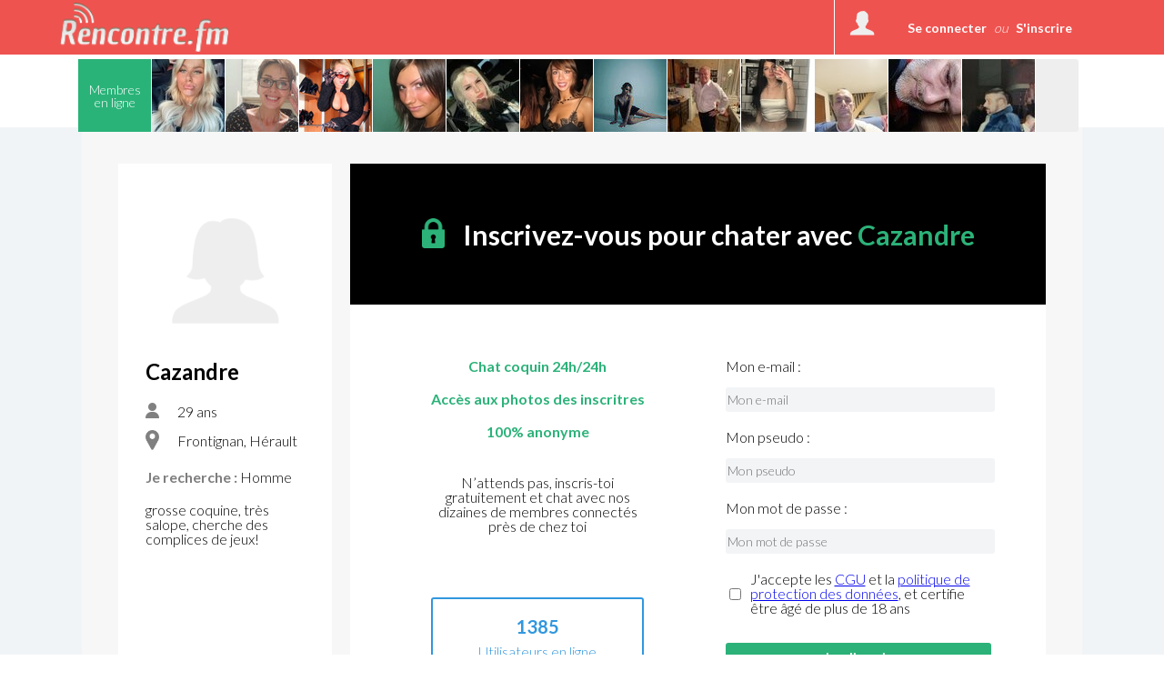

--- FILE ---
content_type: text/html; charset=UTF-8
request_url: https://www.rencontre.fm/membres_cazandre_24102724.html
body_size: 36297
content:
<!DOCTYPE html>
<html>
<head>
	<title>Site de rencontres coquines et chat en direct</title>
	<meta name="description" content="Une communauté sympa d'hommes et de femmes pour rendez-vous à deux" />
	<meta name="keywords" content="rencontre.fm, rencontre, rencontrer, célibataires, amoureux, rendez-vous, hommes, femmes, communauté, tchat, rencard, inscription gratuite" />
		<meta charset="UTF-8" />
	<meta name="robots" content="noimageindex,noindex" />
	<meta http-equiv="content-type" content="text/html; charset=UTF-8" />
	<meta http-equiv="Expires" content="Wed, 04 Feb 2026 8:51:25 Europe/Paris"/>
<!--	<meta http-equiv="X-UA-Compatible" content="IE=8" />-->
	<link rel="stylesheet" type="text/css" href="//fonts.googleapis.com/css?family=Ubuntu:regular,italic,bold,bolditalic&amp;subset=Latin" />
	<link href="https://fonts.googleapis.com/css?family=Lato:300" rel="stylesheet">
	<link href="https://fonts.googleapis.com/css?family=Lato:700" rel="stylesheet">
	<link href="https://fonts.googleapis.com/css?family=Roboto" rel="stylesheet">
	<link href="https://fonts.googleapis.com/css?family=Roboto:500" rel="stylesheet">
	<link href="https://fonts.googleapis.com/css?family=BenchNine" rel="stylesheet">
	<link href="https://fonts.googleapis.com/css?family=BenchNine|Zilla+Slab:300" rel="stylesheet">
	<script type="text/javascript">if (typeof console == "undefined") { window.console = {log: function() {}}; }</script>

	
	<link rel="shortcut icon" href="//www.rencontre.fm/public/img/favicon.ico" />
	<link rel="stylesheet" type="text/css" href="//www.rencontre.fm/public/css/bootstrap.css?2026012808" media="screen">
	<link rel="stylesheet" href="//www.rencontre.fm/public/css/reset.css?2026012808" type="text/css" media="screen, projection" />
	<link rel="stylesheet" href="//www.rencontre.fm/public/css/jquery.fileupload.css?2026012808">
		<meta name="viewport" content="width=device-width, initial-scale=1.0, minimum-scale=1.0" />
	<script type="text/javascript">var IS_MOBILE = false;var IS_TABLET=false;</script>
	<link rel="stylesheet" href="//www.rencontre.fm/public/css/jquery.qtip3.min.css?2026012808" type="text/css" media="screen, projection" />
		
				<link rel="stylesheet" href="//www.rencontre.fm/public/css/style_default.css?2026012808" type="text/css" media="screen, projection" />
			<link rel="stylesheet" href="//www.rencontre.fm/public/css/style.css?2026012808" type="text/css" media="screen, projection" />
			<link rel="stylesheet" href="//www.rencontre.fm/public/css/selectric.css?2026012808" type="text/css" media="screen, projection"/>
			<link rel="stylesheet" href="//www.rencontre.fm/public/css/slick/slick.css?2026012808" type="text/css" media="screen, projection" />
			<link rel="stylesheet" href="//www.rencontre.fm/public/css/slick/slick-theme.css?2026012808" type="text/css" media="screen, projection" />
<!--			<link rel="stylesheet" href="--><!--public/css/cusel.css?--><!--" type="text/css" media="screen, projection" />-->
               
		
	<link rel="stylesheet" href="//www.rencontre.fm/public/css/opera.css?2026012808" type="text/css" media="screen, projection" />
		<link rel="stylesheet" href="//www.rencontre.fm/public/css/style_user_offline.css" type="text/css" media="screen, projection" />	<!--[if lt IE 9]> <script src="//www.rencontre.fm/public/js/html5.js"></script> <![endif]-->

	<!--[if IE]>
		<link rel="stylesheet" type="text/css" title="Style" media="screen, projection" href="//www.rencontre.fm/public/css/ie11.css?2026012808" />
	<![endif]-->

	<!--[if lte IE 8]>
	<link rel="stylesheet" type="text/css" title="Style" media="screen, projection" href="//www.rencontre.fm/public/css/ie.css?2026012808" />
	<![endif]-->
	<!--[if IE 6]>
	<link rel="stylesheet" type="text/css" title="Style" media="screen, projection" href="//www.rencontre.fm/public/css/ie6.css?2026012808" />
	<![endif]-->
	<!--[if IE 7]>
	<link rel="stylesheet" type="text/css" title="Style" media="screen, projection" href="//www.rencontre.fm/public/css/ie7.css?2026012808" />
	<![endif]-->
	<!--[if lt IE 9]>
	    <script>
	        /*var e = ("article,aside,figcaption,figure,footer,header,hgroup,nav,section,time").split(',');
	        for (var i = 0; i < e.length; i++) {
	            document.createElement(e[i]);
	        }*/
	    </script>
	<![endif]-->
<!--	<script src="http://code.jquery.com/jquery-1.10.1.min.js"></script>-->
<!--	<script src="http://cdn.jquerytools.org/1.2.7/full/jquery.tools.min.js"></script>-->
<!--	<script type="text/javascript" src="--><!--public/js/jquery-1.6.1.js?--><!--"></script>-->
	<script src="https://code.jquery.com/jquery-3.2.1.js"></script>
	<script src="https://code.jquery.com/jquery-migrate-1.2.0.js"></script>
	<script src="https://code.jquery.com/jquery-migrate-3.0.0.js"></script>
<!--	<script type="text/javascript" src="--><!--public/js/jquery-3.2.1.js?--><!--"></script>-->
<!--	<script src="//code.jquery.com/jquery-1.10.2.min.js"></script>-->
	<script type="text/javascript" src="//www.rencontre.fm/public/js/jquery.qtip3.min.js?2026012808"></script>

		        
	<!--<script src="//ajax.googleapis.com/ajax/libs/jquery/1.11.0/jquery.min.js"></script>-->
	        <script src="//www.rencontre.fm/public/js/mcscroll/jquery.mCustomScrollbar.concat.min.js?2026012808"></script>
        <link rel="stylesheet" href="//www.rencontre.fm/public/js/mcscroll/jquery.mCustomScrollbar.css?2026012808" />
		<script src="//www.rencontre.fm/public/js/lib.js?2026012808"></script>
	        <!--// Ajout de la construction tableau en JS pour les redirections htaccess !-->
        <script>

			var can_see_pic = "";
						can_see_pic = false;
						// variable globale pour nb notifs wall
			var locStorName = "";
			var user_id = '';

			var has_reserve = 0;
						has_reserve = 0;
			
			var URL_PHOTOS = "https://photos2.trouvelamour.com/hollygood/tmp-php/";

            var tabLang = new Array;
            tabLang["htInscription"] = "Inscription.html";
            tabLang["htmembres"] = "membres";
            tabLang["htprofil_contacts"] = "profil_contacts.html";
            tabLang["htprofil_compte"] = "profil_compte.html";


            // langue utilisées pour afficher le status d'un profil et si non connecté sa date de derniere visite.
            tabLang["online"] = "online";
            tabLang["last_visite"] = "Dernière visite";
			tabLang["ans"] = "ans";
			tabLang["Homme"] = "Homme";
			tabLang["Femme"] = "Femme";
			tabLang["Couple"] = "Couple";
			tabLang["add_to_Blist"] = "Déplacer dans la liste noire";
			tabLang["del_to_Blist"] = "Retirer de la liste noire";
			var Lang = {};
			Lang = {
    "dev_EnConstruction": "En Construction",
    "Pas encore inscrit ?": "Pas encore inscrit ?",
    "Je m'inscris": "Je m'inscris",
    "J'accepte": "J'accepte",
    "Confirmation": "Confirmation",
    "Accueil": "Accueil",
    "Chat": "Chat",
    "Login": "Login",
    "Menu": "Menu",
    "Fermer le menu": "Fermer le menu",
    "Se d\u00e9connecter": "Se d\u00e9connecter",
    "Confirmer": "Confirmer",
    "Retour": "Retour",
    "Abonnement": "Abonnement",
    "Site classique": "Site classique",
    "Version mobile": "Version mobile",
    "reactiv": "Votre demande a bien \u00e9t\u00e9 prise en compte, vous pourrez continuer \u00e0 utiliser les services du site",
    "delete2": "La d\u00e9sinscription est imm\u00e9diate mais pour des raisons techniques, un profil supprim\u00e9 dispara\u00eet compl\u00e8tement du site au plus tard le lendemain de la demande. ",
    "G\u00e9rer mes alertes et newsletters": "G\u00e9rer mes alertes et newsletters",
    "G\u00e9rer mon profil": "G\u00e9rer mon profil",
    "nodesabo": "Pour des raisons techniques, la suppression du renouvellement automatique ne peut se faire dans les 24h suivant la prise d'abonnement. La suppression devra \u00eatre r\u00e9alis\u00e9e au plus tard 48h avant la date d'\u00e9ch\u00e9ance de l'abonnement en cours (ce d\u00e9lai de 48h ne s'applique pas pour les abonnements inf\u00e9rieurs \u00e0 une semaine)",
    "nodesaboFin": "Pour des raisons techniques, la suppression du renouvellement automatique doit \u00eatre r\u00e9alis\u00e9e au plus tard 48h avant la date d'\u00e9ch\u00e9ance de l'abonnement en cours.",
    "desabo_extern_ios": "Pour r\u00e9silier le renouvellement automatique de votre abonnement, merci de vous rendre sur votre compte iTunes.",
    "desabo_extern_android": "Pour r\u00e9silier le renouvellement automatique de votre abonnement, merci de vous rendre sur votre compte Play Store.",
    "desabo_extern_iplus": "Pour r\u00e9silier le renouvellement automatique de votre abonnement, merci de vous rendre sur le compte de votre op\u00e9rateur Internet.",
    "no_info_perso": "Pour votre s\u00e9curit\u00e9, veillez \u00e0 ne pas divulguer d'informations personnelles ( adresse mail, num\u00e9ro de t\u00e9l\u00e9phone et adresse) dans votre description",
    "Avertissement": "Avertissement",
    "txt_pop_bing": "Vous \u00eates sur le point de visualiser du contenu pour public adulte ! <br\/>J'ai plus de 18 ans et je souhaite acc\u00e9der \u00e0 ce site.",
    "Important": "Important",
    "Membres enregistr\u00e9s": "Membres enregistr\u00e9s",
    "personnes en ligne en ce moment": "personnes en ligne en ce moment",
    "de": "de",
    "Afficher": "Afficher",
    "Modifier": "Modifier",
    "message en attente": "message en attente",
    "messages en attente": "messages en attente",
    "Etape suivante": "Etape suivante",
    "Inscription gratuite": "Inscription gratuite",
    "Site r\u00e9serv\u00e9 aux adultes de +18 ans": "Site r\u00e9serv\u00e9 aux adultes de +18 ans",
    "style": "style",
    "Aucun style": "Aucun style",
    "Avec un homme": "Avec un homme",
    "Avec un couple": "Avec un couple",
    "Avec une femme": "Avec une femme",
    "Entrer": "Entrer",
    "vient de se connecter": "vient de se connecter",
    "est ami avec": {
        "1": "est ami avec",
        "2": "est amie avec"
    },
    "ajout_x_photos": "a ajout\u00e9 __NB__ photos",
    "cgu_low": "conditions g\u00e9n\u00e9rales d'utilisation",
    "cgu": "Conditions G\u00e9n\u00e9rales d'Utilisation",
    "returnPath_ainsi que la": " ainsi que la",
    "returnPath_politique de confidentialit\u00e9 des donn\u00e9es": "politique de confidentialit\u00e9 des donn\u00e9es",
    "returnPath_j accepte de": "J'accepte de recevoir un rappel de mes identifiants, des alertes et des newsletters sur l'activit\u00e9 du site.",
    "j'accepte les cgu et pcd": "J'accepte les <a href=\"javascript:PopupCGU('index.php?mod=cgu');\">CGU<\/a> et la <a href=\"javascript:PopupCGU('index.php?mod=pcd');\">politique de protection des donn\u00e9es<\/a>, et certifie \u00eatre \u00e2g\u00e9 de plus de 18 ans",
    "J'accepte les mails commerciaux": "J'accepte de recevoir les offres partenaires",
    "Vous devez choisir une zone": "Vous devez choisir une zone de l'image",
    "Recadrer": "Recadrer",
    "txt_recadre": "Merci de recadrer votre photo pour qu'elle puisse \u00eatre valid\u00e9e, cliquez dans l'image et s\u00e9lectionnez une zone",
    "activer": "activer",
    "Minutes pour Dialoguer": "Minutes pour Dialoguer",
    "d\u00e9sactiver": "d\u00e9sactiver",
    "txt_sug_mail": "Vous voulez dire",
    "Dialogue coquin": "Dialogue coquin",
    "Dialogue": "Dialogue",
    "Rencontre": "Rencontre",
    "Rencontre Coquine": "Rencontre Coquine",
    "raisons_signal": [
        "Offensant",
        "Mauvais sexe",
        "Mineur",
        "Proposition des services payants",
        "Contenue inappropri\u00e9",
        "Image inappropri\u00e9e",
        "Autre"
    ],
    "Raison": "Raison",
    "Details": "Details",
    "login_error": "Login ou mot de passe incorrect",
    "erreur_lostpass": "Erreur, merci de contacter le <a href='contact.html'>support technique<\/a>",
    "msg_lostpass": "Bonjour,\n\nVotre pseudo __SITE__ est : __PSEUDO__\nVotre mot de passe __SITE__ est : __MDP__\n\nCordialement,\nL'Equipe __DOM__\n",
    "Rappel du mot de passe": "Rappel du mot de passe",
    "Message envoy\u00e9": "Message envoy\u00e9",
    "Disponible": "Disponible",
    "Membre": "Membre",
    "Choisir les tags": "Choisir les tags",
    "Modifications enregistr\u00e9es": "Modifications enregistr\u00e9es",
    "Photo principale": "Photo principale ",
    "Tags": "Tags",
    "Titre": "Titre",
    "autre": "autre",
    "Ne pas r\u00e9pondre": "Ne pas r\u00e9pondre",
    "Nouveau mot de passe": "Nouveau mot de passe",
    "Activit\u00e9s du site": "Activit\u00e9s du site",
    "Localisation": "Localisation",
    "Membres en ligne": "Membres en ligne",
    "Chat en direct": "Chat en direct",
    "en ligne": "en ligne",
    "online": "online",
    "Filtres": "Filtres",
    "Filtrer": "Filtrer",
    "Nouveau message": "Nouveau message",
    "par mois": "par mois",
    "la semaine!": "la semaine!",
    "Soit :abo_prix \u20ac au total": "Soit :abo_prix \u20ac au total",
    "au total": "au total",
    "le pr\u00e9l\u00e8vement sera not\u00e9": "le pr\u00e9l\u00e8vement sera not\u00e9",
    "jours offerts": "jours offerts",
    "virement_ok": "<b>Votre paiement par virement bancaire a bien \u00e9t\u00e9 enregistr\u00e9.<br>Votre acc\u00e8s sera valid\u00e9 d\u00e9s que nous recevrons votre paiement.<\/b>",
    "Abonnement en attente": "Abonnement en attente",
    "Essayez \u00e0 nouveau...": "Essayez \u00e0 nouveau...",
    "Abonnement non valid\u00e9": "Abonnement non valid\u00e9",
    "Le paiement a \u00e9chou\u00e9.": "Le paiement a \u00e9chou\u00e9.",
    "FAQ": "FAQ",
    "Chargement": "Chargement",
    "Vote enregistr\u00e9": "Vote enregistr\u00e9",
    "Modifier mon compte": "Modifier mon compte",
    "Votre acc\u00e8s prendra fin le": "Votre acc\u00e8s prendra fin le",
    "Je confirme": "Je confirme",
    "Votre acc\u00e8s se termine le": "Votre acc\u00e8s se termine le",
    "Vous vous \u00eates abonn\u00e9 le": "Vous vous \u00eates abonn\u00e9 le",
    "Abonnement en cours": "Abonnement en cours",
    "R\u00e9siliation de votre abonnement": "R\u00e9siliation de votre abonnement",
    "reconduction reactivee": "La reconduction automatique de votre abonnement a bien \u00e9t\u00e9 r\u00e9activ\u00e9e",
    "Patientez": "Patientez",
    "txt_stop_mail1": "Vous souhaitez modifier la r\u00e9ception d'alertes et newsletters de notre site ou des sites partenaires ?<br\/>\nAttention !<br\/>\nEn d\u00e9cochant les cases ci-dessous vous confirmez que vous ne voulez plus recevoir de newsletters ni d'alertes concernant l'activit\u00e9 de votre profil et celle des membres qui souhaitent entrer en contact avec vous.<br\/>\nPour r\u00e9activer la r\u00e9ception de la liste de diffusion suivez la m\u00eame proc\u00e9dure mais avec les cases coch\u00e9es.<br \/>\nLe mot de passe est obligatoire \u00e0 renseigner pour toute modification.",
    "txt_stop_mail": "En cochant cette case, vous confirmez que vous ne voulez plus recevoir de mails de ",
    "txt_stop_mail_s": ". En la d\u00e9cochant, vous recevrez \u00e0 nouveau les newsletters et alertes li\u00e9es \u00e0 votre activit\u00e9 sur le site",
    "Adresse email incorrecte": "Adresse email incorrecte",
    "Suppression effectu\u00e9e": "Merci,<br\/><br\/>\nNous avons bien pris en compte votre d\u00e9sinscription du site. Vous ne pourrez plus vous connecter. Vous ne recevrez plus de newsletters ni d'alertes concernant l'activit\u00e9 de votre profil et celle des membres qui souhaitent entrer en contact avec vous. <br\/><br\/>\nVous vous \u00eates d\u00e9sinscrit du site par erreur ? <a href='index.php?mod=delete&reactiv=1&reactiv_login=$login&pass=$pass'>Cliquez ici pour vous r\u00e9inscrire.<\/a>",
    "conf_del": "Vous \u00eates sur le point de supprimer votre compte Cliquez sur OK pour confirmer sa suppression, ou bien Annuler pour revenir \u00e0 la page pr\u00e9c\u00e9dente.",
    "Supprimer mon compte maintenant": "Supprimer mon profil",
    "Supprimer mon profil ?": "Supprimer mon profil ?",
    "caption_interests": "Mes centres d'int\u00e9r\u00eat",
    "d\u00e9tail": "d\u00e9tail",
    "toute la semaine": "toute la semaine",
    "Quel jour": "Quel jour",
    "\u00e0 quel moment": "\u00e0 quel moment",
    "\u00e2g\u00e9 de": "\u00e2g\u00e9 de",
    "Je voudrais faire une rencontre": "Je voudrais faire une rencontre",
    "Enregistrer": "Enregistrer",
    "Mes Rendez-vous": "Mes Rendez-vous",
    "Rendez-vous maintenant sur": "Rendez-vous maintenant sur",
    "Signaler un comportement suspect": "Signaler un comportement suspect",
    "txt_contact": "Vous pouvez joindre notre support client \u00e0 tout moment en indiquant l'objet de votre demande gr\u00e2ce au menu d\u00e9roulant ci-dessous, toutefois sachez que de nombreuses manipulations sont possibles directement sur le site.<br>\n\t\t\t\t\t\t\t\t\t\t\t\t<p>Veuillez indiquer <b>votre pseudo\/mail d'inscription<\/b> pour que votre demande soit trait\u00e9e<\/p>",
    "txt_contact_affiliation": "Vous souhaitez entrer en contact avec notre service commercial, proposer vos services ou mettre en place un partenariat ? Laissez nous vos coordonn\u00e9es et la nature de collaboration.",
    "txt_contact_selfie": "Veuillez joindre un selfie de vous-m\u00eame tenant une feuille avec inscrit votre pseudo \"<b>__PSEUDO__<\/b>\" et votre date d'inscription \"<b>__DATE_INSC__<\/b>\".\tToute demande sans ce document ne sera pas valid\u00e9e par nos services.",
    "Votre email": "Votre email",
    "Ajouter dans les contacts": "Ajouter dans les contacts",
    "Annuler": "Annuler",
    "Annuler2": "Annuler",
    "Ajouter un commentaire": "Ajouter un commentaire",
    "ou": "ou",
    "msg_accept_friend": "Bonjour,\n\n__PSEUDO__ a accept\u00e9 de devenir votre ami sur __SITE__ !\n\nCordialement,\nL'\u00e9quipe de  __SITE__",
    "obj_accept_friend": "Nouvel ami sur __SITE__",
    "Oui": "Oui",
    "Non": "Non",
    "expli_photos_deb": "\tPour que votre photo soit accept\u00e9e, assurez-vous que:<br>\n\t\t\t\t\t\t\t\t\t\t\t\t- Vous \u00eates la personne sur la photo<br>\n\t\t\t\t\t\t\t\t\t\t\t\t- il n'y a aucune adresse web \/ email sur la photo<br>\n\t\t\t\t\t\t\t\t\t\t\t\t- il n'y a pas d'enfants sur la photo<br>\n\t\t\t\t\t\t\t\t\t\t\t\t- la photo est de bonne qualit\u00e9<br><br\/>",
    "expli_photos": "\tPour que votre photo soit accept\u00e9e, assurez-vous que:<br>\n\t\t\t\t\t\t\t\t\t\t\t\t- Vous \u00eates la personne sur la photo<br>\n\t\t\t\t\t\t\t\t\t\t\t\t- il n'y a aucune adresse web \/ email sur la photo<br>\n\t\t\t\t\t\t\t\t\t\t\t\t- il n'y a pas d'enfants sur la photo<br>\n\t\t\t\t\t\t\t\t\t\t\t\t- la photo est de bonne qualit\u00e9<br><br\/>1. Choisissez un fichier sur votre ordinateur<br\/>\n\t\t\t\t\t\t\t\t\t\t\t\t2. Cliquez sur le bouton \u00ab\u00a0Envoyer\u00a0\u00bb<br\/>",
    "Choisir_fichier_ordi": "Choisir un fichier sur votre ordinateur",
    "Choisir_fichier_appareil": "Choisir un fichier sur votre appareil",
    "Prendre_photo_cam": "Prendre une photo avec votre webcam",
    "Prendre la photo": "Prendre la photo",
    "Chances restantes": "Chances restantes",
    "txt_pour_plaire": "Pour plaire aux gens, <a href=\"profil_photos.html\">envoyez sur votre profil<\/a> vos meilleures photos. Rappelez vous que pour ce jeu nous prenons uniquement votre photo principale.",
    "link_retry": "Rien de grave, vous avez encore des admirateurs secrets.<br>Il est possible d'aller <a href=\"index.php?mod=secretgarden&game=1\">sur la grille suivante<\/a> et d'essayer de deviner qui a flash\u00e9 sur vous!",
    "Chances \u00e9puis\u00e9es": "Chances \u00e9puis\u00e9es",
    "Jouer encore": "Jouer encore",
    "link_admi": "Ok, \u00e0 pr\u00e9sent cette personne se trouve dans <a href=\"index.php?mod=secretgarden&finded=1\">la liste de vos admirateurs<\/a>.",
    "vous plait?": {
        "1": "Il vous plait?",
        "2": "Elle vous plait?"
    },
    "Votre photo a plu \u00e0 cette personne": "Votre photo a plu \u00e0 cette personne",
    "Votre profil a plu \u00e0 cette personne": "Votre profil a plu \u00e0 cette personne",
    "Vous avez r\u00e9ussi!!": "Vous avez r\u00e9ussi!!",
    "pas_flash": "Ce membre ne flash pas sur toi, essaie encore...",
    "Mmmmm...?": "Mmmmm...?",
    "sg_plait_plus": "ne me plait plus",
    "sg_plait_pas": {
        "1": "il ne me plait pas",
        "2": "elle ne me plait pas",
        "3": "ne me plaisent pas"
    },
    "sg_plait": {
        "1": "il me plait",
        "2": "elle me plait",
        "3": "ils me plaisent"
    },
    "sg_blabla": "\"Matchez\" c'est l'espace de jeu sexy pour faire une rencontre et vous divertir aussi un peu\u00a0! S\u00e9lectionnez les profils qui vous plaisent. Ils ne sauront pas que vous les aimez \u00e0 moins qu'ils ne vous aiment aussi votre profil. Visitez la page \"Match\" pour d\u00e9couvrir tous vos matchs. Amusez-vous bien !",
    "sg_myflash": "Tu peux toujours revenir sur tes choix ou bien voir les personnes sur qui tu as flash\u00e9",
    "sg_finded": "De\u0301couvre tes admirateurs, sont pre\u0301sents uniquement les admirateurs que tu as de\u0301couverts dans le jeu",
    "sg_game": "Parmi ces 9 profils, 1 personne uniquement a flash\u00e9 pour toi, tu as 3 chances pour deviner qui.",
    "Flasher sur quelqu'un": "Flasher sur quelqu'un",
    "Flasher sur ce membre": "Flasher sur ce membre",
    "flash_ok": "Vous avez flash\u00e9 sur ce membre",
    "Mon Jardin Secret": "Matchez",
    "Voir ses photos": "Voir ses photos",
    "a ajout\u00e9 des photos.": "a ajout\u00e9 des photos",
    "a modifi\u00e9 sa page.": "a modifi\u00e9 sa page",
    "a vot\u00e9 pour une de vos photos.": "a vot\u00e9 pour une de vos photos",
    "a visit\u00e9 votre page.": "a visit\u00e9 votre page",
    "s'est connect\u00e9": {
        "1": "s'est connect\u00e9",
        "2": "s'est connect\u00e9e"
    },
    "Mon mur": "Mon mur",
    "sub_wall": "Voir en 1 clin d'oeil toutes les activit\u00e9s r\u00e9centes du site\u00a0! Suivez vos amis et autres membres du site pour les rejoindre dans un chat coquin, votez pour leurs nouvelles photos ajout\u00e9es, commentez leurs modifications. La passion est n\u00e9e passez \u00e0 l'action\u00a0! ",
    "Rappel de vos identifiants": "Rappel de vos identifiants",
    "Historique": "Historique",
    "Voir": "Voir",
    "Tag": "Tag",
    "Filtre": "Filtre",
    "Revoir le profil de": "Revoir le profil de",
    "R\u00e9sultats des rendez-vous": "R\u00e9sultats des rendez-vous",
    "Pr\u00eat pour une rencontre": "Pr\u00eat pour une rencontre",
    "horaire": "horaire",
    "tout choisir": "tout",
    "pour": "pour",
    "rdv_Pour": "Pour",
    "demain": "demain",
    "aujourd'hui": "aujourd'hui",
    "souhaiteriez rencontrer": "souhaiteriez rencontrer",
    "un": "un",
    "une": "une",
    "Note": "Note",
    "Vote": "Vote",
    "Votes": "Votes",
    "km": "km",
    "Distance": "Distance",
    "E-mail": "E-mail",
    "Etape 1": "Etape 1",
    "Etape 2": "Etape 2",
    "Membres VIP": "Membres HOT",
    "Cet utilisateur n'existe plus": "Cet utilisateur n'existe plus",
    "Souhaite rencontrer": "Souhaite rencontrer",
    "Signe distinctif": "Signe distinctif",
    "Envoyer un cadeau": "Envoyer un cadeau",
    "Ajouter dans les amis": "Ajouter dans les amis",
    "Envoyer un message": "Envoyer un message",
    "Ajouter dans les favoris": "Ajouter dans les favoris",
    "Ajouter aux Favoris": "Ajouter aux Favoris",
    "Retirer des Favoris": "Retirer des Favoris",
    "Retirer de la liste noire": "Retirer de la liste noire",
    "Retirer des contacts": "Retirer des contacts",
    "val_signalement": "Signaler le maintenant",
    "txt_signalement": "Si ce membre pr\u00e9sente un comportement ou contenu suspect, contactez-nous",
    "Signalement": "Signalement",
    "Plut\u00f4t": "Plut\u00f4t",
    "D\u00e9tails": "D\u00e9tails",
    "Autre but": "Autre but",
    "Demain": "Demain",
    "Aujourd'hui": "Aujourd'hui",
    "Hier": "Hier",
    "Derni\u00e8re visite": "Derni\u00e8re visite",
    "Centres d'int\u00e9r\u00eats": "Centres d'int\u00e9r\u00eats",
    "Pr\u00e9f\u00e9rences sexuelles": "Ma sexualit\u00e9",
    "Quelques mots sur vous": "Quelques mots sur moi",
    "Rapport sexuel souhait\u00e9": "Rapport sexuel souhait\u00e9",
    "Age recherch\u00e9": "Age recherch\u00e9",
    "B\u00e9lier": "B\u00e9lier",
    "Balance": "Balance",
    "Taureau": "Taureau",
    "Scorpion": "Scorpion",
    "G\u00e9meaux": "G\u00e9meaux",
    "Sagittaire": "Sagittaire",
    "Lion": "Lion",
    "Cancer": "Cancer",
    "Verseau": "Verseau",
    "Vierge": "Vierge",
    "Poissons": "Poissons",
    "Capricorne": "Capricorne",
    "Profession": "Profession",
    "Niveau d'\u00e9tudes": "Niveau d'\u00e9tudes",
    "SEXE": {
        "1": "Homme",
        "2": "Femme",
        "3": "Couple"
    },
    "Password": "Password",
    "Pseudo": "Pseudo",
    "Pseudo ou Email": "Login ou Email",
    "lostpass_instruction1": "Saisissez votre login ou adresse e-mail et nous vous enverrons par mail les instructions pour en cr\u00e9er un nouveau.",
    "Identification": "Identification",
    "Sortir": "Sortir",
    "Mon espace": "Mon espace",
    "Mes Flashs": "Mes Flashs",
    "Admirateurs trouv\u00e9s": "Admirateurs trouv\u00e9s",
    "Jeux": "Jeux",
    "Jardin secret": "Jardin secret",
    "Vous recherchez": "Vous recherchez",
    "Fonctionnement et d\u00e9onthologique": "Fonctionnement et d\u00e9ontologique",
    "Conditions d'acc\u00e8s au site": "Conditions d'acc\u00e8s au site",
    "Inscription CHRONO": "Inscription CHRONO",
    "Inscription GRATUITE": "Inscription GRATUITE",
    "Connectez vous": "Connectez vous",
    "Se connecter": "Se connecter",
    "p_rdv1": "Enregistrez vos pr\u00e9f\u00e9rences pour vos rendez-vous rencontre, d\u00e9crivez vous, exprimez-vous librement sans tabou pour donner aux autres l'envie de vous rencontrer !",
    "guest": "Mes visiteurs",
    "guest_1": "D\u00e9couvrez qui a visit\u00e9 r\u00e9cemment votre profil - et lancez alors une nouvelle recherche pour faire une rencontre coquine!",
    "interetVos": "Liste de vos Inter\u00eats",
    "interetVos1": "Choisissez",
    "interetVos2": "Ajouter",
    "interetVos3": "Tertiaire",
    "interetVos4": "Inter\u00eats selectionn\u00e9s",
    "Messagerie": "Messagerie",
    "Paiement": "Paiement",
    "LnP1": "Mot de passe",
    "LnP2": "et",
    "LnP3": "Confirmez le mot de passe",
    "LnP4": "Email",
    "LnP5": "Votre e-mail ne sera utilis\u00e9 que pour vous confirmer votre inscription, vous informer au sujet des services du site et surtout vous pr\u00e9venir quand vous recevez un message d\u2019un autre membre du site.",
    "LnP6": "Prenom",
    "LnP7": "Vous \u00eates :",
    "LnP8": "Un homme",
    "LnP9": "Une femme",
    "LnP10": "Un couple",
    "LnP11": "Date de naissance :",
    "InscriptionTchat": "Vous devez vous connecter pour acc\u00e9der \u00e0 la messagerie.",
    "P1": "Passez en acc\u00e8s complet (pour tchater et lire vos messages)",
    "P2": "Acc\u00e8s illimit\u00e9 par t\u00e9l\u00e9phone (rapide et sans abonnement)",
    "404": "Erreur : cette page n\\'existe pas.",
    "actu": "Toutes les actualit\u00e9s",
    "actu0": "Actualit\u00e9s",
    "Lire_plus": "Lire plus",
    "Photos": "Photos",
    "Ph1": "Postez vos albums photos pour illustrer votre profil et donner aux membres du site l'envie de mieux vous conna\u00eetre. Ici figurent les photos de tous nos inscrits - explorez-les! Pour faciliter votre recherche utilisez les tag",
    "Ph2": "Les tags des photos",
    "Ph3": "Voir son blog",
    "Ph4": "Voir ses photos",
    "Ville": "Ville",
    "Pays": "Pays",
    "Ville introuvable": "Ville introuvable",
    "add1": "Ajouter dans les contacts",
    "add2": "Ajouter dans les amis",
    "add3": "Envoyer un cadeau",
    "add4": "Envoyer un message",
    "Les tags": "Les tags",
    "Vos choix": "Vos choix",
    "addtag": "Double cliquez sur les tags a ajouter.",
    "addtagM": "Cochez les choix pour les ajouter",
    "Age": "Age",
    "ans": "ans",
    "0Ph": "Cet utilisateur n\u2019a pas encore d\u00e9pos\u00e9 de photos.",
    "Pr\u00e9c\u00e9dent": "Pr\u00e9c\u00e9dent",
    "Suivant": "Suivant",
    "Abo": "Abonnement valid\u00e9",
    "Abo1": "Merci. Votre acc\u00e8s a \u00e9t\u00e9 valid\u00e9 avec succ\u00e8s, et vous pouvez d\u00e8s maintenant acc\u00e9der \u00e0 l'int\u00e9gralit\u00e9 de nos services.",
    "Abo2": "Voici un r\u00e9capitulatif de l'offre \u00e0 laquelle vous avez souscrit:",
    "Abo3": "type d'abonnement souscrit:",
    "Abo4": "vous vous \u00eates abonn\u00e9 le:  ",
    "Abo5": "votre acc\u00e8s se termine le:  ",
    "Anniversaire": "Anniversaire",
    "AnniversaireTD": "C'est leur anniversaire aujourd'hui :",
    "BE1": "Ajouter un lien",
    "BE2": "Lien",
    "BE3": "URL",
    "BE4": "Ajouter un smile",
    "BE5": "Ajouter une photo",
    "BE6": "Entrez une adresse http (url) de votre image",
    "BE7": "Format accepte : jpg ou png",
    "BE8": "Editer un article",
    "BE9": "Article modifi\u00e9 !",
    "BE10": "Impossible de modifier cet article.",
    "BE11": "Article ajout\u00e9 \u00e0 votre blog !",
    "BE12": "Titre du post",
    "BE13": "Indiquez un lien",
    "Edit_photos": "Editer mes photos",
    "Blog_de": "Blog de",
    "BE15": "Ecrire un nouvel article",
    "Commentaires": "Commentaires",
    "EA": "Editer l'article",
    "Supprimer": "Supprimer",
    "RB": "Recherchez un blog",
    "RB1": "Nos membres sont des blogeurs actifs. D\u00e9couvrez leurs pens\u00e9es  et leurs opinions. Exprimez-vous en faisant vos commentaires. Faites-vous de nouveaux amis.",
    "RB2": "Les tags des blogs",
    "RB3": "Les nouveaux blogs",
    "RB4": "Pseudo",
    "RB5": "Blog",
    "RB6": "Mis \u00e0 jour",
    "RB7": "Les blogs les plus populaires",
    "RB8": "Regarder tous",
    "RB9": "Voir",
    "RB10": "Le rating",
    "RB11": "Le tag",
    "C1": "Evaluez les photos",
    "C2": "Top feminin",
    "C3": "Top masculin",
    "C4": "Votez pour les meilleures photos, donnez votre avis.",
    "C5": "Vous \u00eates libre d'\u00e9valuer toutes les photos sans limite. ",
    "Sexe": "Sexe",
    "Cat\u00e9gorie": "Cat\u00e9gorie",
    "Tous": "Tous",
    "Tout": "Tout",
    "Toutes": "Toutes",
    "Homme": "Homme",
    "Femme": "Femme",
    "Couple": "Couple",
    "C6": "Toutes les photos",
    "C7": "Photo personnelle",
    "C8": "Humour",
    "C9": "Paysage",
    "C10": "Photo \u00e9rotique",
    "C11": "Photo pr\u00e9c\u00e9dente",
    "C12": "Voix totale",
    "C13": "Votre vote",
    "C14": "Moyenne",
    "C15": "Evaluez la photo",
    "C16": "<br\/><br\/><span class='alert alert-error'><strong>Vous devez vous <a href='#' onclick='authForm(1);'>connecter<\/a> ou vous <a href='Inscription.html'>inscrire<\/a> pour pouvoir voter<\/strong><\/span>",
    "C17": "Photo Suivante",
    "Contact": "Contact",
    "Envoyer": "Envoyer",
    "Envoi en cours...": "Envoi en cours...",
    "Ct1": "Vous n'avez entr\u00e9 aucun message.",
    "Ct2": "Poser un question",
    "Ct3": "Theme",
    "Ct4": "Maintenance technique",
    "Ct5": "Publicit\u00e9 sur le site",
    "Ct6": "Questions g\u00e9n\u00e9rales",
    "Ct7": "D\u00e9sinscription totale",
    "Ct8": "D\u00e9sinscription des notifications par email",
    "Ct9": "R\u00e9clamations diverses",
    "Ct10": "Demande de r\u00e9siliation d'abonnement",
    "Recherche": "Recherche",
    "Recherche avanc\u00e9e": "Recherche avanc\u00e9e",
    "Rechercher": "Rechercher",
    "a l\u2019age de": "\u00e0 l\u2019age de",
    "\u00e0": "\u00e0",
    "\u00e0_search": "\u00e0",
    "ans de": "ans de",
    "Choisissez": "Choisissez",
    "Avec photo": "Avec photo",
    "En ligne": "En ligne",
    "le pays": "le pays",
    "le departement": "le d\u00e9partement",
    "la ville": "la ville",
    "Choisir": "Choisir",
    "Derniers utilisateurs": "Derniers utilisateurs",
    "Dernier blog": "Dernier blog",
    "Ecrit par": "Ecrit par",
    "k1": "VIP l'assurance de faire une vraie rencontre coquine?",
    "k2": "Connaissez-vous un moyen rapide pour attirer l'attention de tous les membres du site et devenir ainsi tr\u00e8s populaire ? Ne manquez pas l'occasion de tenter votre chance de devenir un vrai VIP. Les profils des VIPs sont vus par des milliers d'utilisateurs car ils occupent les places les plus avantageuses sur le site : \u00e0 droite sur toutes les pages ! Ce qui booste consid\u00e9rablement vos chances de faire une rencontre !",
    "k3": "Mais attention, cette place il faut la m\u00e9riter ! Vous n'\u00eates pas le seul \u00e0 participer pour gagner cette place tant convoit\u00e9e. Pour essayer de remporter la victoire et devenir VIP vous devez obtenir un code gr\u00e2ce au formulaire ci-dessous. Entrez ensuite ce code dans la case indiqu\u00e9e puis cliquez sur Valider : vous deviendrez alors votre acc\u00e8s VIP, et votre profil s'affichera sur toutes les pages. ",
    "k4": "Les participants actuels",
    "k5": "Pseudo",
    "k6": "Participation",
    "k7": "Date",
    "k8": "Cette cat\u00e9gorie ne contient pas de candidats",
    "k9": "Historique des participants",
    "k10": "Le code que vous avez entr\u00e9 est incorrect.",
    "k11": "Cette cat\u00e9gorie ne contient pas de candidats",
    "k12": "Code correct!",
    "Connexionm": "D\u00e9j\u00e0 membre ?",
    "Connexionl": "Connexion",
    "Inscriptionl": "Inscription",
    "k13": "Vous venez de devenir MilaRoi. Votre profil restera affich\u00e9 \u00e0 droite sur toutes les pages jusqu\\'\u00e0 ce qu\\'un autre membre devienne MilaRoi.",
    "D\u00e9connexion effectu\u00e9e.": "D\u00e9connexion effectu\u00e9e.",
    "Mot de passe perdu": "Mot de passe perdu",
    "Adresse email inconnue.": "Login ou Adresse email inconnue.",
    "Adresse email invalide.": "Login ou Adresse email invalide.",
    "AEI": "Si votre login existe, vous allez recevoir dans quelques minutes un e-mail \u00e0 l'adresse li\u00e9e \u00e0 votre compte avec les instructions pour cr\u00e9er un nouveau mot de passe.",
    "ml1": "Dialoguez directement avec vos contacts sans m\u00eame ouvrir votre navigateur,",
    "ml2": "se connecte au d\u00e9marrage de votre ordinateur !",
    "ml3": "Une multitude de fonctionnalit\u00e9s directement accessible sur votre bureau, ne perdez plus de temps, travaillez, naviguez sur internet et dialoguez en m\u00eame temps avec les milliers de connect\u00e9s",
    "of1": "Cadeau envoy\u00e9.",
    "of2": "Choisissez le cadeau qui correspond le mieux au message que vous souhaitez passer \u00e0 ",
    "of3": "Veuillez \u00e9crire votre message",
    "of4": "Ajouter un message",
    "Valider": "Valider",
    "Renouvelable automatiquement": "Renouvelable automatiquement",
    "Mon compte": "Mon compte",
    "MC1": "Abonnez vous simplement!",
    "MC2": "le pr\u00e9l\u00e8vement sera not\u00e9 \"MVD INFOLINE\" sur votre relev\u00e9 bancaire",
    "MC3": "3 mois gratuits offerts si vous souscrivez a l'offre de 3 mois !!!",
    "MC4": "Simplicit\u00e9, S\u00e9curit\u00e9 et Confidentialit\u00e9",
    "MC5": "Pour votre confort, les abonnements pay\u00e9s par carte bleue sont renouvel\u00e9s automatiquement. Vous pouvez \u00e0 tout moment annuler le renouvellement automatique de votre forfait en un simple clic sur la rubrique \"Mon Compte\".",
    "MC6": "A tout moment vous pouvez r\u00e9silier votre abonnement en cliquant sur ce lien",
    "MC7": "r\u00e9silier les renouvellements automatiques",
    "pc1": "Contact supprim\u00e9.",
    "pc2": "Contact d\u00e9plac\u00e9.",
    "pc3": "Mes messages",
    "pc4": "Ma liste noire",
    "pc5": "Mes favoris",
    "Contact retir\u00e9 des favoris": "Contact retir\u00e9 des favoris",
    "Nouveaux amis": "Nouveaux amis",
    "RDV0": "Mes Rendez-vous",
    "RDV1": "Rendez-vous R\u00e9els",
    "RDV2": "Prochainement",
    "RDV3": "Membres disponibles pour un face \u00e0 face",
    "Voulez-vous rencontrer quelqu'un ?": "Voulez-vous rencontrer quelqu'un ?",
    "Rendez-vous": "Face \u00e0 face",
    "Rendez-vous_": "Face \u00e0 face recherch\u00e9",
    "Rendez-vous_2": "Prochainement",
    "acceptAmi": "Merci de votre acceptation",
    "refuseAmi": "Merci de votre refus",
    "acceptAmi2": "vient d'en \u00eatre inform\u00e9.",
    "pc6": "Je suis dans leurs favoris",
    "pc7": "Vous avez des demandes d'ajout en attente",
    "pc8": "demande \u00e0 \u00eatre votre ami. Accepter ?",
    "pc9": "Contact ajout\u00e9.",
    "pc10": "Demande envoy\u00e9e.",
    "pc11": "Messages",
    "pc12": "Mon commentaire",
    "pc13": "Demande en cours.",
    "pc13.2": "Demande refus\u00e9e.",
    "pc14": "Choisissez une action",
    "pc15": "Ne rien faire",
    "pc16": "D\u00e9placer dans la liste noire",
    "pc17": "Ajouter dans les amis",
    "pc18": "Ajouter dans les contact",
    "pp1": "T\u00e9l\u00e9chargement de photo",
    "pp2": "Ajoutez jusqu\u2019\u00e0 10 photos de vous depuis votre ordinateur au format jpg ou png exclusivement et de taille inf\u00e9rieure \u00e0 10Mo chacune.",
    "pp3": "Erreur : t\u00e9l\u00e9chargement de l'image impossible. Veuillez v\u00e9rifier sa taille (215 x 215 px minimum) et son format (jpg ou png).",
    "pp4": "Choisissez une photo",
    "pp5": "Format accept\u00e9 : jpg ou png",
    "pp6": "T\u00e9l\u00e9charger",
    "Veuillez patienter...": "Veuillez patienter...",
    "pp7": "Photo personnelle",
    "pp8": "Humour",
    "pp9": "Paysage",
    "pp10": "Photo \u00e9rotique",
    "pr1": "Mon profil",
    "pr2": "Mes renseignements personnels",
    "pr3": "Pseudo",
    "pr4": "Humeur",
    "pr5": "Changer",
    "pr6": "Pr\u00e9nom",
    "pr7": "Mon adresse e-mail",
    "numero_telephone": "Num\u00e9ro de t\u00e9l\u00e9phone",
    "pr8": "Remplissez les champs ci-dessous si vous souhaitez changer de mot de passe.",
    "pr9": "Mot de passe",
    "pr10": "Confirmez le mot de passe",
    "pr11": "Mon sexe",
    "pr12": "Ma date de naissance",
    "pr13": "Mon pays de r\u00e9sidence",
    "pr14": "Mon d\u00e9partement",
    "pr15": "Ma ville",
    "pr16": "Quelques mots sur moi",
    "pr17": "Ma taille",
    "pr18": "Mon poids",
    "pr19": "La couleur de mes yeux",
    "pr20": "J\u2019ai des cheveux",
    "pr21": "Mon statut matrimonial",
    "pr22": "Ma silhouette",
    "pr23": "Ma personnalit\u00e9",
    "pr24": "Nombre d\u2019enfants",
    "pr25": "Niveau d\u2019\u00e9tudes",
    "pr26": "Mes pr\u00e9f\u00e9rences sexuelles",
    "pr27": "Sexe du partenaire",
    "pr28": "Je recherche",
    "pr29": "Rencontres s\u00e9rieuses",
    "pr30": "Amiti\u00e9",
    "pr31": "Amour",
    "pr32": "Sexe",
    "pr33": "Tout",
    "pr34": "Ooops ! Cette adresse mail est incorrecte.",
    "pr35": "Merci de choisir un mot de passe compos\u00e9 de lettres et de chiffres sans espace (de 4 \u00e0 32 caract\u00e8res)",
    "pr36": "Erreur de v\u00e9rification du mot de passe",
    "pr37": "La taille indiqu\u00e9e est invalide",
    "pr38": "Le poids indiqu\u00e9 est invalide",
    "pr39": "Merci de d\u00e9signer combien d\u2019enfants vous avez. Le nombre indiqu\u00e9 ne semble pas correct",
    "pr40": "Mon humeur",
    "pr41": "Fais parvenir ton humeur \u00e0 tout le monde ! L'ic\u00f4ne avec ton humeur sera affich\u00e9e sur ta photo principale !",
    "pr42": "Enlever",
    "janvier": "janvier",
    "f\u00e9vrier": "f\u00e9vrier",
    "mars": "mars",
    "avril": "avril",
    "mai": "mai",
    "juin": "juin",
    "juillet": "juillet",
    "ao\u00fbt": "ao\u00fbt",
    "septembre": "septembre",
    "octobre": "octobre",
    "novembre": "novembre",
    "d\u00e9cembre": "d\u00e9cembre",
    "Verts": "Verts",
    "Bleus": "Bleus",
    "Marrons": "Marrons",
    "Noirs": "Noirs",
    "Gris": "Gris",
    "Noisettes": "Noisettes",
    "Autres": "Autres",
    "Bruns": "Bruns",
    "Ch\u00e2tains": "Ch\u00e2tains",
    "Blonds": "Blonds",
    "Roux": "Roux",
    "Blancs": "Blancs",
    "C\u00e9libataire": "C\u00e9libataire",
    "S\u00e9par\u00e9(e)": "S\u00e9par\u00e9(e)",
    "Mari\u00e9(e)": "Mari\u00e9(e)",
    "Veuf\/veuve": "Veuf\/veuve",
    "Divorc\u00e9(e)": "Divorc\u00e9(e)",
    "En couple": "En couple",
    "Je le garde pour moi": "Je le garde pour moi",
    "Jamais mari\u00e9(e)": "Jamais mari\u00e9(e)",
    "Fine": "Fine",
    "Normale": "Normale",
    "Form\u00e9e": "Form\u00e9e",
    "Enrob\u00e9e": "Enrob\u00e9e",
    "H\u00e9t\u00e9ro": "H\u00e9t\u00e9ro",
    "Homo": "Homo",
    "Bi": "Bi",
    "Optimiste": "Optimiste",
    "Courageux": "Courageux",
    "Enthousiaste": "Enthousiaste",
    "Dynamique": "Dynamique",
    "Intello": "Intello",
    "Volontaire": "Volontaire",
    "Raleur": "Raleur",
    "T\u00eatu": "T\u00eatu",
    "niveau lyc\u00e9e ou inf\u00e9rieur": "niveau lyc\u00e9e ou inf\u00e9rieur",
    "bac+1": "bac+1",
    "bac+2": "bac+2",
    "bac+3": "bac+3",
    "bac+4": "bac+4",
    "errph1": "Vous devez vous connecter pour visualiser les photos.",
    "bac+5 et plus": "bac+5 et plus",
    "Personnaliser ma page": "Personnaliser ma page",
    "Fond de la fen\u00eatre": "Fond de la fen\u00eatre",
    "Mes photos": "Mes photos",
    "R\u00e8glement": "R\u00e8glement",
    "s_0": "Classement des photos",
    "s_1": "Membres Online",
    "s_2": "R\u00e9sultats de la recherche",
    "s1": "Vous avez un style propre \u00e0 vous? Alors pourquoi ne pas le diffuser sur votre profil? Une page personnalis\u00e9e pour attirer l'attention des autres membres\u00a0! Plus de chances de rencontre alors\u00a0:-)",
    "s2": "Bienvenue dans l'espace profils Stars\u00a0de la rencontre, belles femmes sexy et coquines, hommes coquins, couples libertins! Ils ont compl\u00e9t\u00e9 leurs profils avec imagination et ajout\u00e9 des photos sensuelles. Ils communiquent sur le chat coquin et se donnent des rdv coquins. \nN'h\u00e9sitez pas \u00e0 vous faire plaisir pour faire plus de rencontres coquines de qualit\u00e9! \nContactez les membres de votre choix pour approfondir vos \u00e9changes amoureux!",
    "s3": "La rencontre en ligne, directe et imm\u00e9diate, c'est plus simple - tissez vos liens coquins avec les femmes coquines, hommes libertins et couples exp\u00e9riment\u00e9s qui le souhaitent d\u00e9j\u00e0\u00a0!",
    "s4": "Nouveaux inscrits coquins et coquines se d\u00e9couvrent chaque jour pour une rencontre coquine sur rencontre.fm",
    "s5": "Cette rubrique rassemble les photos des femmes les plus sexy qui ont re\u00e7u le plus de bonnes notes. Les plus jolies femmes du site!",
    "s5_h": "Cette rubrique rassemble les photos des hommes les plus sexy qui ont re\u00e7u le plus de bonnes notes. Les plus beaux mecs du site!",
    "s5_g": "Cette rubrique rassemble les photos les plus sexy qui ont re\u00e7u le plus de bonnes notes. Les plus beaux membres du site!",
    "s6": "r\u00e9sultat(s)",
    "s7": "Changer les param\u00e8tres de recherche",
    "s8": "Avec photo",
    "s9": "Online",
    "Aucun r\u00e9sultat.": "Aucun r\u00e9sultat.",
    "SA1": "Envie de faire de nouvelles rencontres coquines?  D\u00e9marrez maintenant\u00a0votre recherche d\u00e9taill\u00e9e\u00a0! Soyez pr\u00e9cis pour affiner les param\u00e8tres de votre recherche rencontre et vous afficherez plus de profils qui vous conviennent. ",
    "Age de": "Age de",
    "Region": "D\u00e9partement",
    "Plus d'options": "Afficher plus d'options de recherche",
    "Moins d'options": "Afficher moins d'options de recherche",
    "Nom, prenom": "Nom, prenom",
    "Taille de": "Taille de",
    "Poids de": "Poids de",
    "La couleur des yeux": "La couleur des yeux",
    "Avec des cheveux": "Avec des cheveux",
    "Le statut matrimonial": "Le statut matrimonial",
    "Les pr\u00e9f\u00e9rences sexuelles": "Les pr\u00e9f\u00e9rences sexuelles",
    "Je recherche des personnes pour": "Je recherche des personnes pour",
    "Rencontre s\u00e9rieuse": "Rencontre s\u00e9rieuse",
    "Les int\u00e9r\u00eats": "Les int\u00e9r\u00eats",
    "Statistiques": "Statistiques",
    "Pseudo indisponible": "Pseudo indisponible",
    "Pseudo disponible": "Pseudo disponible",
    "Nouvelles inscriptions": "Nouvelles inscriptions",
    "Diagramme des sexes et des \u00e2ges": "Diagramme des sexes et des \u00e2ges",
    "Diagramme des pays": "Diagramme des pays",
    "Diagramme des villes": "Diagramme des villes",
    "Avec enfants": "Avec enfants",
    "Instruction superieur": "Instruction superieur",
    "Bi \/ homo": "Bi \/ homo",
    "Suggestion": "Suggestion",
    "Inscription r\u00e9ussie.": "Inscription r\u00e9ussie.",
    "Inscription": "Inscrivez-vous gratuitement - les rencontres coquines vous attendent\u00a0! ",
    "Inscription_r2": "Inscrivez-vous gratuitement - les rencontres vous attendent\u00a0! ",
    "In1": "Apr\u00e8s l'inscription vous aurez acc\u00e8s aux services du site - parcourez nos rubriques\u00a0! ",
    "In2": "Choisissez votre pseudo et votre mot de passe. Vous pourrez ensuite vous identifier dans votre espace membre, consulter vos messages, ajouter des photos \u00e0 votre profil et dialoguer en direct. Maximum 15 lettres latines.",
    "Mot de passe": "Mot de passe",
    "retapez votre mot de passe": "retapez votre mot de passe",
    "In3": "Je n'ai pas d'id\u00e9e, choisissez moi un mot de passe al\u00e9atoire",
    "In4": "Votre e-mail ne sera utilis\u00e9 que pour vous adresser votre mot de passe, alertes ou vous informer au sujet des services du site. <b>Nous pr\u00e9serverons sa confidentialit\u00e9 et en aucun cas nous ne le divulguerons<\/b>",
    "returnPath_In4": "conform\u00e9ment \u00e0 notre",
    "Votre nom et pr\u00e9nom": "Votre Pr\u00e9nom",
    "Afficher plus d'options de recherche": "Afficher plus d'options de recherche",
    "Aucune information sur ses rendez-vous d\u00e9sir\u00e9s.": "Aucune information sur ses rendez-vous d\u00e9sir\u00e9s.",
    "Vous \u00eates": "Vous \u00eates",
    "qui cherche": "qui cherche",
    "Date de naissance": "Date de naissance",
    "jour": "jour",
    "mois": "mois",
    "ann\u00e9e": "ann\u00e9e",
    "D\u00e9partement": "D\u00e9partement",
    "In5": "Avec qui voulez-vous faire connaissance ?",
    "Code de s\u00e9curit\u00e9": "Code de s\u00e9curit\u00e9",
    "In6": "Entrez les chiffres que vous voyez dans l'image",
    "J'accepte les": "J'accepte les",
    "conditions g\u00e9n\u00e9rales": "conditions g\u00e9n\u00e9rales",
    "du site.": "du site.",
    "In7": "Je souhaite recevoir par mail les news, infos, bons plans de partenaires.",
    "S'Inscrire": "S'inscrire",
    "Offert Par": "Offert par",
    "Informations principales": "Qui je suis",
    "Astrologie occidentale": "Astrologie occidentale",
    "Taille": "Taille",
    "Poids": "Poids",
    "Couleurs des yeux": "Couleurs des yeux",
    "Couleurs des cheveux": "Couleurs des cheveux",
    "Statut": "Statut",
    "Silhouette": "Silhouette",
    "Personnalit\u00e9": "Personnalit\u00e9",
    "Horaires": "Horaires",
    "Orientation": "Orientation",
    "erreur_sexe_part": "Vous devez choisir le sexe du partenaire",
    "Sexe du partenaire": "Sexe du partenaire",
    "But de la rencontre": "But de la rencontre",
    "En deux mots": "En deux mots",
    "Aucune description.": "Aucune description.",
    "Aucun inter\u00eat s\u00e9l\u00e9ctionn\u00e9.": "Aucune pr\u00e9f\u00e9rence s\u00e9lectionn\u00e9e.",
    "Aucune disponibilit\u00e9 s\u00e9l\u00e9ctionn\u00e9e.": "Aucune disponibilit\u00e9 s\u00e9l\u00e9ctionn\u00e9e.",
    "Toutes les photos": "Toutes les photos",
    "Cet utilisateur n\u2019a pas encore d\u00e9pos\u00e9 de photos.": "Cet utilisateur n\u2019a pas encore d\u00e9pos\u00e9 de photos.",
    "Lire un blog": "Lire un blog",
    "Visualis\u00e9": "Visualis\u00e9",
    "Nombre des commentaires": "Nombre des commentaires",
    "Nombre de notes": "Nombre de notes",
    "Amis": "Amis",
    "Blog": "Blog",
    "Aucun ami actuellement.": "Aucun ami actuellement.",
    "D\u00e9velopp\u00e9 par": "D\u00e9velopp\u00e9 par",
    "Afficher votre profil ici": "Afficher votre profil ici",
    "Quitter": "Quitter",
    "Editer mon profil": "Editer mon profil",
    "Mon profil": "Mon profil",
    "Mon style": "Mon style",
    "Mon blog": "Mon blog",
    "Mes contacts": "Mes contacts",
    "Mes messages": "Mes messages",
    "Inscrivez-vous": "Inscrivez-vous",
    "Mot de passe perdu?": "Mot de passe perdu?",
    "Login ou mot de passe invalide.": "Login ou mot de passe invalide.",
    "Derniers visiteurs": "Derniers visiteurs",
    "Nouveaux inscrits": "Nouveaux inscrits",
    "Populaires": "Profils Stars",
    "D\u00e9taill\u00e9es": "D\u00e9taill\u00e9es",
    "D\u00e9taill\u00e9e": "D\u00e9taill\u00e9e",
    "Nouveaux": "Nouveaux",
    "Les + Populaires": "Les + Populaires",
    "Albums photos": "Albums photos",
    "Classements et votes": "Classements et votes",
    "Votez": "Votez",
    "Top feminin": "Top feminin",
    "Top masculin": "Top masculin",
    "Top couples": "Top couples",
    "Actualit\u00e9s": "Actualit\u00e9s",
    "Roi &amp; Reine": "VIP",
    "Votre login ou e-mail": "Votre login ou e-mail",
    "Regardez votre e-mail": "Regardez votre e-mail",
    "Incorrect e-mail": "Incorrect e-mail",
    "Votre nouveau mot de<br \/> passe vient d'\u00eatre envoy\u00e9": "Votre nouveau mot de<br \/> passe vient d\\'\u00eatre envoy\u00e9",
    "utilisateurs en ligne sur": "utilisateurs en ligne sur",
    "en ce moment": "en ce moment",
    "cliquez ici pour passer en acc\u00e8s complet": "passer en acc\u00e8s complet",
    "Vous ne pouvez pas lire son message": "Vous ne pouvez pas lire son message",
    "Vous avez un nouveau message": "Vous avez un nouveau message",
    "Lire le message": "Lire le message",
    "Votre acc\u00e8s gratuit est en cours de validation...": "Validez votre acc\u00e8s femme",
    "acces en cours de validation": "Votre acc\u00e8s est en cours de validation...",
    "Visiteurs ayant vot\u00e9s pour mes photos": "Visiteurs ayant vot\u00e9 pour mes photos",
    "Pour le moment personne n'a flash\u00e9 sur vous.": "Pour le moment personne n'a flash\u00e9 sur vous.",
    "Pour le moment cette page est vide.": "Pour le moment cette page est vide.",
    "Pour le moment tu n'as flash\u00e9 sur personne.": "Pour le moment tu n'as flash\u00e9 sur personne.",
    "Aucune photo n'est disponible sur votre profil": "Aucune photo n'est disponible sur votre profil",
    "rapide pour des rencontres tr\u00e8s COQUINES": "rapide pour des rencontres tr\u00e8s COQUINES",
    "Aucun dialogue r\u00e9cent n'a \u00e9t\u00e9 enregistr\u00e9 avec": "Aucun dialogue r\u00e9cent n'a \u00e9t\u00e9 enregistr\u00e9 avec",
    "contactez la maintenant": "contactez la maintenant",
    "Aucun message ces derni\u00e8res 24 heures": "Vous n'avez eu aucun message ces derni\u00e8res 24 heures",
    "info_confirm_change_email": "Pour des raisons de s\u00e9curit\u00e9, un mail a \u00e9t\u00e9 envoy\u00e9 \u00e0 votre adresse \"%EMAIL%\".<br\/>Vous devez cliquer sur le lien pr\u00e9sent dans le mail afin de confirmer la modification de votre adresse e-mail.",
    "Pseudo trop court. Minimum 3 lettres.": "Pseudo trop court. Minimum 3 lettres.",
    "Pseudo trop long. Maximum 15 lettres.": "Pseudo trop long. Maximum 15 lettres.",
    "Le pseudo ne peut pas \u00eatre un nombre.": "Le pseudo ne peut pas \u00eatre un nombre.",
    "Le pseudo ne peut avoir que des chiffres et des lettres sans accents.": "Le pseudo ne peut avoir que des chiffres et des lettres sans accents.",
    "Vous devez choisir un mot de passe.": "Vous devez choisir un mot de passe.",
    "Les deux mots de passes doivent \u00eatre identiques.": "Les deux mots de passe doivent \u00eatre identiques.",
    "Email invalide.": "Email invalide.",
    "Vous devez d\u00e9finir votre sexe.": "Vous devez d\u00e9finir votre sexe.",
    "Date de naissance invalide.": "Date de naissance invalide.",
    "Vous devez \u00eatre majeur.": "Vous devez \u00eatre majeur.",
    "Vous devez choisir une ville.": "Vous devez choisir une ville.",
    "Vous devez choisir un pays.": "Vous devez choisir un pays.",
    "Vous devez choisir un d\u00e9partement.": "Vous devez choisir un d\u00e9partement.",
    "Vous devez d\u00e9finir le sexe du partenaire recherch\u00e9.": "Vous devez d\u00e9finir le sexe du partenaire recherch\u00e9.",
    "Code de s\u00e9curit\u00e9 invalide.": "Code de s\u00e9curit\u00e9 invalide.",
    "Vous devez accepter les conditions g\u00e9n\u00e9rales.": "Vous devez accepter les conditions g\u00e9n\u00e9rales.",
    "Ce pseudo est d\u00e9j\u00e0 utilis\u00e9.": "Ce pseudo est d\u00e9j\u00e0 utilis\u00e9.",
    "Cette adresse email est d\u00e9j\u00e0 utilis\u00e9e.": "Cette adresse email est d\u00e9j\u00e0 utilis\u00e9e.",
    "Veuillez v\u00e9rifier votre bo\u00eete de spam et ajoutez notre adresse": "Veuillez v\u00e9rifier votre bo\u00eete de spam et ajoutez notre adresse",
    "en tant qu'exp\u00e9diteur fiable dans votre liste de contacts": "en tant qu'exp\u00e9diteur fiable dans votre liste de contacts",
    "Vous allez \u00eatre redirig\u00e9 vers la page d'accueil dans quelques secondes.": "Un mail de confirmation d\u2019inscription vient de vous \u00eatre envoy\u00e9. Veuillez le conserver, il vous permettra de retrouver vos identifiants pour vous connecter \u00e0 n\u2019importe quel moment sur notre site.<br\/>Vous allez \u00eatre redirig\u00e9 vers la page d'accueil dans quelques secondes.",
    "Cliquez ici pour acc\u00e9der \u00e0 la page d'acceuil": "Cliquez ici pour acc\u00e9der \u00e0 la page d'acceuil !",
    "A ce jour personne n'a flash\u00e9 sur vous. Revenez plus tard...": "A ce jour personne n'a flash\u00e9 sur vous. Revenez plus tard...",
    "Votre signalement vient d'\u00eatre transmis \u00e0 notre service de mod\u00e9ration.": "Votre signalement vient d'\u00eatre transmis \u00e0 notre service de mod\u00e9ration.",
    "Revenir au r\u00e9sutat de votre recherche": "Revenir au r\u00e9sutat de votre recherche",
    "Indispensable pour que nous puissions vous r\u00e9pondre": "Votre email est indispensable pour que nous puissions vous r\u00e9pondre",
    "Vous devez choisir l'objet de votre question.": "Vous devez choisir l'objet de votre question.",
    "Choisissez l'objet de votre question": "Choisissez l'objet de votre question",
    "Combien de fois par jour voudriez-vous faire l'amour": "Combien de fois par jour voudriez-vous faire l'amour",
    "Se d\u00e9sinscire des alertes messages et news letter ?": "Se d\u00e9sinscrire des alertes messages et news letter ?",
    "Veuillez entrer les identifiants de votre compte pour confirmer sa suppression": "Vous souhaitez supprimer votre profil ?<br\/><br\/>\nAttention !<br\/>\nLa d\u00e9sinscription compl\u00e8te du site entraine la perte d\u00e9finitive de :<br\/>\n- votre profil<br\/>\n- l'ensemble de vos contacts<br\/>\n- l'historique de vos messages et tchats<br\/><br\/>\nVeuillez entrer les identifiants de votre compte pour confirmer sa suppression",
    "Le mot de passe est incorrect, l'op\u00e9ration a \u00e9t\u00e9 annul\u00e9e.": "Le mot de passe est incorrect, l'op\u00e9ration a \u00e9t\u00e9 annul\u00e9e.",
    "Pour supprimer votre profil etc...": "Pour supprimer votre profil, vous devez r\u00e9silier le renouvellement de votre abonnement: <a href='profil_compte.html'>cliquez ici<\/a>",
    "Votre demande a bien \u00e9t\u00e9 prise en compte, vous ne recevrez plus nos mails": "Merci,<br\/><br\/>\nNous avons bien pris en compte votre d\u00e9sinscription de notre liste de diffusion. Vous ne recevrez plus de newsletters ni d'alertes concernant l'activit\u00e9 de votre profil et celle des membres qui souhaitent entrer en contact avec vous.<br\/><br\/>\n<strong>Vous vous \u00eates d\u00e9sinscrit par erreur ? <a href='index.php?mod=mailing&renews=1'>Cliquez ici pour vous r\u00e9inscrire.<\/a><\/strong>",
    "Votre demande a bien \u00e9t\u00e9 prise en compte, vous pourrez recevoir nos mails": "Votre demande a bien \u00e9t\u00e9 prise en compte, vous pourrez recevoir nos mails",
    "Voulez-vous vraiment stopper le renouvellement de l'abonnement ci-dessus ?": "Voulez-vous vraiment stopper le renouvellement de l'abonnement ci-dessus ?",
    "La r\u00e9siliation de votre abonnement a bien \u00e9t\u00e9 prise en compte": "La r\u00e9siliation de votre abonnement a bien \u00e9t\u00e9 prise en compte",
    "Votre abonnement est actuellement actif": "Votre abonnement est actuellement <span id=\"p_compte_label_actif\">actif<\/span>",
    "Le renouvellement automatique a \u00e9t\u00e9 r\u00e9sili\u00e9": "Le renouvellement automatique a \u00e9t\u00e9 r\u00e9sili\u00e9",
    "Vous avez d\u00e9j\u00e0 vot\u00e9 pour cette photo": "Vous avez d\u00e9j\u00e0 vot\u00e9 pour cette photo",
    "vous a \u00e9crit mais votre acc\u00e8s ne vous permet pas de lire ses messages:": "vous a \u00e9crit mais votre acc\u00e8s ne vous permet pas de lire ses messages:",
    "cliquez ici pour passer en mode complet et lire vos messages": "cliquez ici pour passer en mode complet et lire vos messages",
    "abo_gratuit_attente": "Votre acc\u00e8s gratuit est en cours de validation, pour toute question contacter le support client.",
    "abo_gratuit_lesbos": "Vous n'avez pas acc\u00e8s \u00e0 cette fonctionnalit\u00e9. Veuillez consulter la rubrique FAQ ou contacter le support client",
    "abo_attente": "Votre acc\u00e8s est en cours de validation, pour toute question contactez le support client",
    "Pour dialoguer avec les membres de __SITE__ vous devez \u00eatre abonn\u00e9:": "Pour dialoguer avec les membres de __SITE__ vous devez \u00eatre abonn\u00e9:",
    "Validation de votre acc\u00e8s en attente": "Validation de votre acc\u00e8s en attente",
    "Vous ne pouvez pas encore dialoguer avec les membres de": "Vous ne pouvez pas encore dialoguer avec les membres de",
    "offre d'essai d'une semaine avec renouvellement par mois": "offre d'essai d'une semaine avec renouvellement par mois",
    "site, texte et photos prot\u00e9g\u00e9s, toute reproduction sera syst\u00e9matiquement poursuivie": "site, texte et photos prot\u00e9g\u00e9s, toute reproduction sera syst\u00e9matiquement poursuivie",
    "Plan sex gratuit pour ceux qui ont envie de tchat et de rencontres sans lendemain": "Plan sex gratuit pour ceux qui ont envie de tchat et de rencontres sans lendemain",
    "Nous vous recommandons l'utilisation d'une adresse de messagerie en ligne telle que Gmail, Hotmail ou Yahoo": "Nous vous recommandons l'utilisation d'une adresse de messagerie en ligne telle que Gmail, Hotmail ou Yahoo",
    "notif_msg": "<b>__PSEUDO__<\/b> a trop de messages en attente de lecture. Merci d'attendre qu'elle vous r\u00e9ponde avant de lui \u00e9crire.",
    "Notification": "Notification",
    "In4.1": "Votre e-mail ne sera utilis\u00e9 que pour vous adresser votre mot de passe, alertes ou vous informer au sujet des services du site.",
    "In4.2": "<b>Nous pr\u00e9serverons sa confidentialit\u00e9 et en aucun cas nous ne le divulguerons<\/b>",
    "Choisissez votre pseudo et votre mot de passe. Maximum 15 lettres": "Choisissez votre pseudo et votre mot de passe. Maximum 15 lettres.",
    "champs obligatoires": "champs obligatoires",
    "mon_pseudo": "Mon pseudo",
    "mon_Mot de passe": "Mon mot de passe",
    "mon_E-mail": "Mon e-mail",
    "ma_Ville": "Ma ville",
    "je_suis": "Je suis",
    "je_minscris": "Je m'inscris",
    "je_valide": "Je valide",
    "Je veux des rencontres sexy...": "Je veux des rencontres sexy...",
    "et infideles": "et infid\u00e8les",
    "Saisissez votre message ici": "Saisissez votre message ici",
    "moi": "moi",
    "O\u00f9": "O\u00f9",
    "maj_photo_ok": "Votre photo a bien \u00e9t\u00e9 mise \u00e0 jour",
    "del_photo_ok": "Votre photo a \u00e9t\u00e9 supprim\u00e9e",
    "Votre photo est enregistr\u00e9e": "Votre photo est enregistr\u00e9e",
    "cam_valider_ou_retour": "Cliquez sur Valider pour enregistrer cette photo dans votre album. Sinon cliquez sur Retour.",
    "moins_d_options": "Afficher moins d'options de recherche",
    "il y a X jours": "il y a __NB__ jours",
    "f\u00eate son anniversaire aujourd'hui": "f\u00eate son anniversaire aujourd'hui",
    "F\u00e9licitez ce membre": "F\u00e9licitez ce membre",
    "want_edit_text": "Dites-nous quel genre de personne vous recherchez et ce que vous aimeriez faire avec elle ?",
    "vous_revoir": "Nous sommes impatients de vous revoir sur notre site. Vous pouvez v\u00e9rifier demain ou m\u00eame dans quelques heures - de nouveaux utilisateurs viennent se joindre \u00e0 nous !",
    "trouverez_qqun": "Peut-\u00eatre trouverez vous quelqu'un fait pour vous !",
    "Afficher la suite": "Afficher la suite",
    "Afficher les messages suivant": "Afficher les messages pr\u00e9c\u00e9dents",
    "regarder le profil complet de": "Inscrivez-vous gratuitement et regardez le profil complet de",
    "Recherche des rencontres": "Recherche des rencontres",
    "pour la rencontre en ligne et le tchat": "pour la rencontre en ligne et le tchat",
    "Profils Similaires": "Profils Similaires",
    "user_notlogged1": "Parcourez les milliers de profils et flashez sans limite",
    "user_notlogged2": "Faites connaissance avec nos membres !",
    "user_notlogged3": "D\u00e9couvrez les galeries photos et les tops profils",
    "user_notlogged4": "Votez pour vos photos pr\u00e9f\u00e9r\u00e9es !",
    "user_notlogged5": "Tchat en direct 24h\/24 pour dialogues sans retenue",
    "user_notlogged6": "Entre en contact avec nos membres !",
    "Aucun contact s\u00e9lectionn\u00e9": "Aucun contact s\u00e9lectionn\u00e9",
    "Recherche ma postion actuelle": "Rechercher ma position actuelle",
    "Cliquez ici pour messagerie": "Cliquez ici pour acc\u00e8der \u00e0 votre messagerie",
    "lang_1erMessage": "Engagez la conversation en \u00e9crivant votre 1er message",
    "S\u00e9lectionnez une personne": "S\u00e9lectionnez une personne.",
    "Ecrivez lui un message": "Ecrivez lui un message.",
    "Cliquez ici pour rencontrer": "Cliquez ici pour rencontrer des membres en ligne",
    "Site en maintenance.": "Site en maintenance.",
    "maintenance_txt1": "Veuillez nous excuser pour le d\u00e9rangement occasionn\u00e9.<br>Merci de r\u00e9essayer dans quelques minutes.",
    "Note envoy\u00e9e": "Note envoy\u00e9e",
    "Inscriptionm": "Inscription",
    "Inscription_landing": "Inscription",
    "Gratuit_landing": "Gratuite",
    "Connexion_landing": "Connexion",
    "Femme sexy": "Femme sexy pour une",
    "Couples Libertins": "Couples libertins et annonce rencontre coquine pour",
    "Rencontre Sexy": "rencontre sexy",
    "Commencer \u00e0 faire": "Commencer \u00e0 faire des",
    "Rencontres coquines": "et rencontre coquine",
    "Rencontre coquine": "rencontre coquine",
    "Femme seXy": "femme sexy",
    "inscription gratuite": "Inscription gratuite pour recherche",
    "Ouvrir_dans_nouvel_onglet": "Ouvrir le lien dans un nouvel onglet",
    "Ne pas montrer": "Dans ma galerie priv\u00e9e",
    "lang_confirmShare": "Cliquez sur OK pour confirmer le partage de la photo s\u00e9lectionn\u00e9e.",
    "lang_sharedPhoto": "__EXP__ a partag\u00e9 la photo suivante",
    "lang_sharedPhotoMe": "Vous avez partag\u00e9 la photo suivante",
    "ajouter vos photos": "Cliquez ici pour ajouter vos photos",
    "Partager une photo de votre album": "Partager une photo de votre album",
    "Aucune photo disponible": "Aucune photo n'est disponible dans cet album",
    "genre de personne recherche": "Dites-nous quel genre de personne vous recherchez et ce que vous aimeriez faire avec elle ?",
    "txt1_r\u00e9activation": "Si vous avez supprim\u00e9 votre compte par erreur, ne vous inqui\u00e8tez pas vous pouvez l\u2019activer \u00e0 nouveau.<br>\n<br>\nVeuillez entrer les identifiants de votre compte pour confirmer sa r\u00e9activation",
    "txt2_r\u00e9activation": "La r\u00e9inscription est imm\u00e9diate, vous pourrez de nouveau utiliser les services du site.",
    "non_cookie": "Attention, votre navigateur n'accepte pas les Cookies. Vous ne pourrez donc pas utiliser ce site correctement. Merci d'autoriser les Cookies sur votre navigateur ou d'utiliser un autre navigateur web. <br\/><a href=\"http:\/\/www.commentcamarche.net\/faq\/7543-activer-les-cookies\">Cliquez ici pour plus d'informations<\/a>",
    "attention_infos": "Vous allez recevoir un email \u00e0 votre adresse <br> Si vous souhaitez modifier votre adresse mail : ",
    "alerte_infos": "Vous allez recevoir un email \u00e0 votre adresse %email% Cliquez sur le lien dans le mail pour confirmer votre demande de d\u00e9sabonnement. N'oubliez pas de v\u00e9rifier vos courriers ind\u00e9sirables.",
    "Choisissez votre formule": "Choisissez votre formule",
    "Paiement s\u00e9curis\u00e9 par carte bancaire": "Paiement s\u00e9curis\u00e9 par carte bancaire",
    "D\u00e9tails de la commande": "D\u00e9tails de la commande",
    "Montant total": "Montant total",
    "Num\u00e9ro de la carte": "Num\u00e9ro de la carte",
    "Titulaire de la carte": "Titulaire de la carte",
    "Date d'expiration": "Date d'expiration",
    "Qu'est-ce que le code de s\u00e9curit\u00e9 Num\u00e9ro de contr\u00f4le (cvc\/cvv\/cid)?": "Qu'est-ce que le code de s\u00e9curit\u00e9 Num\u00e9ro de contr\u00f4le (cvc\/cvv\/cid)?",
    "explications (cvc\/cvv\/cid)": "Le Code Card Security Code (Num\u00e9ro de contr\u00f4le (cvc\/cvv\/cid)) est un moyen de s\u00e9curit\u00e9 <i>additionel<\/i> code de s\u00e9curit\u00e9 de 3 ou 4 chiffres imprim\u00e9 au recto ou verso de votre carte. <br \/><br \/>Le code Num\u00e9ro de contr\u00f4le (cvc\/cvv\/cid) est un moyen de s\u00e9curit\u00e9 pour controler que vous \u00eates en possession de la carte.",
    "Sur votre relev\u00e9 bancaire sera not\u00e9": "Sur votre relev\u00e9 bancaire sera not\u00e9",
    "le pr\u00e9l\u00e8vement sur votre relev\u00e9 bancaire sera not\u00e9": "le pr\u00e9l\u00e8vement sur votre relev\u00e9 bancaire sera not\u00e9",
    "Simplicit\u00e9, S\u00e9curit\u00e9 et Confidentialit\u00e9 TITRE": "Simplicit\u00e9, S\u00e9curit\u00e9 et Confidentialit\u00e9",
    "Simplicit\u00e9, S\u00e9curit\u00e9 et Confidentialit\u00e9 TEXTE": "Tous les paiements sont enti\u00e8rement s\u00e9curis\u00e9s sous le format https. L'int\u00e9gralit\u00e9 de l'abonnement est pr\u00e9lev\u00e9e en une seule fois. Pour votre confort et pour \u00e9viter toute discontinuit\u00e9, votre abonnement pay\u00e9 par carte bancaire sera renouvel\u00e9 automatiquement sur une p\u00e9riode \u00e9quivalente \u00e0 celle initialement souscrite. En cons\u00e9quence, le membre d\u00e9clare \u00eatre inform\u00e9 qu\u2019\u00e0 l\u2019issue des d\u00e9lais de 3 jours, 7 jours, 1 mois, 3 mois ou 6 mois propos\u00e9s par la soci\u00e9t\u00e9, il reste abonn\u00e9 \u00e0 l\u2019offre \u00ab Premium \u00bb payante d\u00e8s lors qu\u2019il ne s\u2019est pas d\u00e9sabonn\u00e9. Les offres d\u2019essai inf\u00e9rieures \u00e0 un mois (3 jours et 7 jours) seront renouvel\u00e9es par p\u00e9riode d\u2019un mois de mani\u00e8re automatique. Les offres de 3 et 6 mois seront pr\u00e9lev\u00e9es en une seule fois. Vous pouvez annuler le renouvellement automatique de votre abonnement en quelques clics dans la rubrique \u00ab mon profil \u00bb et \u00ab mon compte \u00bb. Vous pourrez dans tous les cas contacter le support client du site. Pour des raisons techniques, la suppression du renouvellement automatique ne peut se faire dans les 24h suivant la prise d'abonnement. La suppression devra \u00eatre r\u00e9alis\u00e9e au plus tard 48h avant la date d'\u00e9ch\u00e9ance de l'abonnement en cours (ce d\u00e9lai de 48h ne s'applique pas pour les abonnements inf\u00e9rieurs \u00e0 une semaine). La Soci\u00e9t\u00e9 se r\u00e9serve le droit d'effectuer le pr\u00e9l\u00e8vement relatif au r\u00e9abonnement \u00e0 partir du 25 du mois pr\u00e9c\u00e8dent la date d'anniversaire.",
    "Simplicit\u00e9, S\u00e9curit\u00e9 et Confidentialit\u00e9 MEDIATION": "La soci\u00e9t\u00e9 adh\u00e8re au service de m\u00e9diation MEDIATION-NET CONSOMMATION 34, rue des \u00c9pinettes - 75017 PARIS",
    "Valider votre commande": "Valider votre commande",
    "Payez en utilisant votre compte PayPal": "Payez en utilisant votre compte PayPal. Vous serez transfer\u00e9 vers le site PayPal pour completer le paiement.",
    "Payez en utilisant votre compte Google": "Payez en tout s\u00e9curit\u00e9 en utilisant votre compte Google.",
    "Conditions G\u00e9n\u00e9rales d'Utilisation": "Conditions G\u00e9n\u00e9rales d'Utilisation",
    "Informations l\u00e9gales": "Mentions l\u00e9gales",
    "charte_ethique": "Charte \u00e9thique",
    "mentions_infos_libertes": "Mentions informatique et liberte\u0301s",
    "Dur\u00e9e d'abonnement": "Dur\u00e9e de votre acc\u00e8s",
    "votre mode de paiement": "Choisissez votre mode de paiement",
    "ACC\u00c8S ILLIMIT\u00c9": "ACC\u00c8S ILLIMIT\u00c9",
    "Baseline Paiement": "B\u00e9n\u00e9ficiez en <span>2 \u00e9tapes simples<\/span> de l\u2019envoi illimit\u00e9 de messages et d'un acc\u00e8s \u00e0 toutes les fonctionnalit\u00e9s du site !",
    "Carte Bancaire": "Carte Bancaire",
    "Utiliser la carte pr\u00e9c\u00e9dente ?": "Utiliser la carte pr\u00e9c\u00e9dente ?",
    "Le num\u00e9ro de la carte ne peut contenir que des chiffres.": "Le num\u00e9ro de la carte ne peut contenir que des chiffres.",
    "Les 3 derniers chiffres au dos de votre carte": "Les 3 derniers chiffres au dos de votre carte",
    "Adresse email": "Adresse email",
    "Num\u00e9ro": "Num\u00e9ro",
    "Nom et Pr\u00e9nom": "Nom et Pr\u00e9nom",
    "Email du titulaire": "Email du titulaire",
    "Les donn\u00e9es du formulaires sont incompl\u00e8tes": "Les donn\u00e9es du formulaires sont incompl\u00e8tes",
    "Code": "Code",
    "Complete payment with Bank Transfer": "Compl\u00e9ter le paiement avec Bank Transfer",
    "You will be redirected to your bank where you can complete your online payment.": "Vous serez redirig\u00e9 vers votre banque pour compl\u00e8ter votre paiement en ligne.",
    "Payez en un click avec internet+. Le montant sera pr\u00e9lev\u00e9 sur votre facture Internet.": "Payez en un click avec internet+. Le montant sera pr\u00e9lev\u00e9 sur votre facture Internet.",
    "J'ai lu et j'accepte les Conditions G\u00e9n\u00e9rales d'Utilisation": "J'ai lu et j'accepte les Conditions G\u00e9n\u00e9rales d'Utilisation",
    "lire ici": "lire ici",
    "Vous devez accepter les Conditions G\u00e9n\u00e9rales d'Utilisation": "Vous devez accepter les Conditions G\u00e9n\u00e9rales d'Utilisation",
    "Payez en un click avec votre mobile. L'abonnement sera automatiquement pr\u00e9lev\u00e9 sur la facture de votre op\u00e9rateur.": "Payez en un click avec votre mobile. L'abonnement sera automatiquement pr\u00e9lev\u00e9 sur la facture de votre op\u00e9rateur.",
    "les certificats SSL": "\u00e0 propos des certificats SSL",
    "Vous \u00eates d\u00e9connect\u00e9": "Vous \u00eates d\u00e9connect\u00e9",
    "Se rappeler de moi": "Se rappeler de moi",
    "Saisissez une ville": "Saisissez une ville",
    "si vous \u00eates d\u00e9j\u00e0 inscrit": "si vous \u00eates d\u00e9j\u00e0 inscrit",
    "Abonner": "Acc\u00e8s Illimit\u00e9",
    "Fermer": "Fermer",
    "En continuant \u00e0 utiliser ce site, vous acceptez l utilisation des cookies": "Les cookies pr\u00e9sents sur ce site vous permettent de b\u00e9n\u00e9ficier de nombreuses fonctionnalit\u00e9s afin d'am\u00e9liorer votre navigation. En utilisant ce site, vous acceptez de recevoir des cookies conform\u00e9ment <a href=\"javascript:window.open('index.php?mod=cgu#cookie','cgu','width=650,height=500,scrollbars=yes');\">\u00e0 notre politique.<\/a>",
    "En continuant \u00e0 utiliser ce site, vous acceptez l utilisation des cookies avec retour ligne pour mobile": "Les cookies pr\u00e9sents sur ce site vous permettent de b\u00e9n\u00e9ficier de nombreuses fonctionnalit\u00e9s afin d'am\u00e9liorer votre navigation. En utilisant ce site, vous acceptez de recevoir des cookies conform\u00e9ment \u00e0 notre politique. Pour en savoir plus,  <a href=\"javascript:window.open('index.php?mod=cgu#cookie','cgu','width=650,height=500,scrollbars=yes');\">cliquez ici.<\/a>",
    "Ajout de photo": "N'oubliez pas d'ajouter une photo de profil, Si vous souhaitez avoir un profil attractif !",
    "Attention Mail KO": "Votre mail est incorrect, n'oubliez pas de le modifier dans \"Informations Principales\" !",
    "Attention, seules les transaction supp\u00e9rrieures \u00e0 __ sont autoris\u00e9es avec les cartes de type": "Attention, seules les transactions supp\u00e9rieures \u00e0 AMOUT_MINI DEVICE_SYMB sont autoris\u00e9es avec les cartes de type",
    "Cliquez ICI": "Cliquez ICI",
    "Votre album publique": "Votre album public",
    "Votre album priv\u00e9": "Votre album priv\u00e9",
    "Confirm_payment_details": "Confirmer vos donn\u00e9es de paiement",
    "Envie2sex_head-txt1": "Envie de sexe et de rencontre sans lendemain ? De plaisir sans tabou ?",
    "Envie2sex_head-txt2": "",
    "Envie2sex_h1_1": "PROFILS",
    "Envie2sex_h1_2": "COQUINS",
    "Envie2sex_h1_3": "ET REELS",
    "Envie2sex_content-txt-1": "Plan sex gratuit pour ceux qui ont envie de tchat et de rencontres sans lendemain",
    "declaration de confirmite": "",
    "D\u00e9claration de conformit\u00e9": "Declaraci\u00f3n de conformidad de acuerdo con la conservaci\u00f3n de datos - Art\u00edculo 18 U.S.C 2257",
    "FI_slogan1": "TU LES AIMES",
    "FI_slogan2": "SEXY ET",
    "FI_slogan3": "INFIDELES?",
    "FI_slogan4": "NE CHERCHE",
    "FI_slogan5": "PLUS!",
    "Cgu-CNIL": "Ce traitement de donn\u00e9es \u00e0 caract\u00e8re personnel a \u00e9t\u00e9 d\u00e9clar\u00e9 aupr\u00e8s de la CNIL sous le num\u00e9ro ",
    "htConfirmation_eclair": "Confirmation_eclair.html",
    "htConfirmation": "Confirmation.html",
    "htInscription": "Inscription.html",
    "htmembres": "membres",
    "htmembres_photos": "membres_photos",
    "htRecherche_Online.detailed-1": "Recherche-Online.detailed-1.html",
    "htRecherche.detailed.html": "Recherche.detailed-1.html",
    "htRecherche.detailed": "Recherche.detailed",
    "htRecherche-Derniers": "Recherche-Derniers.html",
    "htRecherche": "Recherche.html",
    "htRendez-vous": "Rendez-vous.html",
    "htAlbums": "Albums.html",
    "htAlbums_tags": "Albums_tags",
    "htClassement": "Classement.html",
    "htJardin_Secret": "Jardin_Secret.html",
    "htTop_Masculin": "Top_Masculin.html",
    "htTop_Feminin": "Top_Feminin.html",
    "htTop_Couples": "Top_Couples.html",
    "htprofil_photos": "profil_photos.html",
    "htprofil_contacts": "profil_contacts.html",
    "htprofil_compte": "profil_compte.html",
    "htprofil_style": "profil_style.html",
    "htprofil_rdv": "profil_rdv.html",
    "htMesMatch": "Mes_Match.html",
    "find_your_love_impossibilit\u00e9_de_jouer": "Pour pouvoir jouer il faut que l'une des personnes sur laquelle vous avez flash\u00e9 vote aussi pour vous. Pour le moment ce n'est pas le cas\u2026 Avez-vous ajout\u00e9 une photo de profil assez attirante ? C'est indispensable que vous ayez au moins une photo pour que l\u2019on puisse voter pour vous.",
    "message_archiv\u00e9": " [...] ",
    "Langue": "Langue",
    "Fuseau horaire": "Fuseau horaire",
    "3 day subscription": "Abonnement 3 jours",
    "Abono 3 d\u00edas": "Abonnement 3 jours",
    "Abonnement 3 jours": "Abonnement 3 jours",
    "Abonnement f\u00fcr 3 Tage": "Abonnement 3 jours",
    "7 day subscription": "Abonnement 7 jours",
    "Abono 7 d\u00edas": "Abonnement 7 jours",
    "Abonnement 7 jours": "Abonnement 7 jours",
    "Abonnement f\u00fcr 1 Woche": "Abonnement 7 jours",
    "1 month subscription": "Abonnement 1 mois",
    "Abono 1 mes": "Abonnement 1 mois",
    "Abonnement 1 mois": "Abonnement 1 mois",
    "Abonnement f\u00fcr 1 Monat": "Abonnement 1 mois",
    "3 month subscription": "Abonnement 3 mois",
    "Abono 2 meses + 1 mes gratuito !": "Abonnement 3 mois",
    "Abonnement 3 mois": "Abonnement 3 mois",
    "Abonnement f\u00fcr 3 Monate": "Abonnement 3 mois",
    "6 month subscription": "Abonnement 6 mois",
    "Abono 3 meses + 3 meses gratuitos !": "Abonnement 6 mois",
    "Abono 6 meses": "Abonnement 6 mois",
    "Abonnement 6 mois": "Abonnement 6 mois",
    "Abonnement f\u00fcr 6 Monate": "Abonnement 6 mois",
    "1 year subscription": "Abonnement 1 an",
    "Abono 1 a\u00f1o": "Abonnement 1 an",
    "Abonnement 1 an": "Abonnement 1 an",
    "Abonnement f\u00fcr 1 Jahr": "Abonnement 1 an",
    "Total": "Total",
    "webapp_deja-membre-?": "d\u00e9j\u00e0 membre ?",
    "webapp_msg-annonce-home-page-landing": "Chat sexy et chaud avec des filles coquines sur ton t\u00e9l\u00e9phone.",
    "webapp_pseudo-mdp-oubli\u00e9s": "pseudo \/ mot de passe oubli\u00e9(s)",
    "webapp_mdp-oubli\u00e9": "Mot de passe oubli\u00e9",
    "webapp_t\u00e9l\u00e9charger-play-store": "Play Store",
    "webapp_t\u00e9l\u00e9charger-apple-store": "Apple Store",
    "webapp_m\u00eames-infos-que-creation-compte": "Entrez les m\u00eames informations que celles utilis\u00e9es lors de la cr\u00e9ation de votre compte.",
    "webapp_envoi-details-pwd": "Nous vous enverons les d\u00e9tails de votre mot de passe.",
    "webapp_g\u00e9n\u00e9rer-mdp": "G\u00e9n\u00e9rer MDP",
    "webapp_r\u00e9sultats-recherche": "R\u00e9sultats de la recherche",
    "webapp_membre(s)-trouv\u00e9(s)": "Membre(s) trouv\u00e9(s)",
    "webapp_age-mini": "Age mini",
    "webapp_age-maxi": "Age maxi",
    "webapp_suivants": "Suivants",
    "webapp_ne-pas-oublier-mail": "Assurez vous de pouvoir retrouver votre mot de passe, car vous en aurez besoin pour vous re-connecter.",
    "webapp_s\u00fbr-de-deco?": "Etes-vous s\u00fbr de vouloir vous d\u00e9connecter ?",
    "webapp_\u00e9tat-abonnement": "Votre abonnement est ",
    "webapp_d\u00e9but-abo": "D\u00e9but : ",
    "webapp_fin-abo": "Fin : ",
    "webapp_delete-account-vos-infos-seront-supp": "Les autres utilisateurs ne pourront plus vous voir. Toutes vos informations, messages et connexions seront supprim\u00e9s.",
    "webapp_s\u00fbr-de-supp-compte?": "Etes-vous s\u00fbr de vouloir supprimer votre compte ?",
    "webapp_infos-user": "Mes informations",
    "webapp_pr\u00e9f\u00e9rence-age-recherch\u00e9": "Pr\u00e9f\u00e9rence d'\u00e2ge",
    "webapp_user-description": "Ma description",
    "webapp_edit": "Editer",
    "webapp_cm": "cm",
    "webapp_kg": "kg",
    "webapp_masquer": "Masquer",
    "webapp_nom-complet": "Nom complet",
    "webapp_nb-km-autour": " km autour de ",
    "webapp_Ici-pour": "Ici pour",
    "webapp_Lieu": "Lieu",
    "webapp_N\u00e9(e)_le": "N\u00e9(e) le",
    "webapp_int\u00e9r\u00eats": "Int\u00e9r\u00eats",
    "webapp_tous_les_messages": "TOUS",
    "webapp_messages_non_lus": "NON LUS",
    "webapp_messages_online": "EN LIGNE",
    "webapp_entrez_msg": "Entrez votre message",
    "webapp_visiteurs": "Visiteurs",
    "webapp_msg": "Messages",
    "webapp_profil": "Profil",
    "webapp_photos": "Photos",
    "webapp_favoris": "Favoris",
    "webapp_no-favoris": "Vous n'avez pas de favoris",
    "webapp_no-photo": "Vous n'avez pas de photos. Cliquez sur le bouton ci-dessous afin d'ajouter une photo",
    "webapp_no-visitors": "Vous n'avez pas de visiteurs",
    "webapp_cliquez_sur_icone_dessous": "Cliquez sur l'icone ci-dessous",
    "webapp_en-ligne": "En ligne ?",
    "webapp_recherche": "Recherche",
    "webapp_compte": "Mon compte",
    "webapp_centre-aide": "Contact",
    "webapp_d\u00e9tails_contact_sup": "D\u00e9taillez votre demande",
    "webapp_params": "Param\u00e8tres",
    "webapp_mon-mur": "Mon mur",
    "webapp_aujourd'hui": "Aujourd'hui",
    "webapp_hier": "Hier",
    "webapp_anciens": "Anciens",
    "webapp_galerie_photo": "Galerie photos publiques",
    "webapp_yeux": "Yeux",
    "webapp_cheveux": "Cheveux",
    "webapp_avec-photo": "Avec photo",
    "webapp_no-wall": "Votre mur est vide",
    "webapp_ajout\u00e9-aux-fav": "Ajout\u00e9 aux favoris",
    "webapp_supp-des-fav": "Supprim\u00e9(e) des favoris",
    "webapp_photo-privee": "Photo priv\u00e9e",
    "webapp_signalement_OK": "membre signal\u00e9",
    "webapp_signalement_KO": "erreur lors du signalement",
    "webapp_erreur_envoie": "Erreur lors de l'envoie du message",
    "webapp_pcd": "Politique de protection des donn\u00e9es",
    "webapp_sa-description": "Votre description",
    "webapp_signe-astro": "Signe astro",
    "webapp_galerie_photo_prive": "Galerie photos priv\u00e9es",
    "webapp_vote-menu": "flasher",
    "webapp_jeux-menu": "jeux",
    "webapp_secretgarden-perdu": "Perdu !!!",
    "webapp_secretgarden-gagn\u00e9": "Gagn\u00e9 !!!",
    "webapp_rejouer?": "Rejouer ?",
    "webapp_accueil?": "Accueil ?",
    "webapp_chatter?": "Chatter ?",
    "webapp_erreur-envoi-photo": "Photo non valide",
    "webapp_signaler-abus": "Signaler un abus",
    "webapp_pas-d-abo": "Vous n'\u00eates actuellement pas abonn\u00e9. Pour acc\u00e9der au chat en illimit\u00e9, cliquez sur le bouton : S'abonner",
    "webapp_photo-priv\u00e9e2": "Priv\u00e9e",
    "webapp_photo-principale": "Principale",
    "Choisissez un nouveau mot de passe": "Choisissez un nouveau mot de passe",
    "Resaisissez le nouveau mot de passe": "Resaisissez le nouveau mot de passe",
    "Changer mon mot de passe": "Changer mon mot de passe",
    "changepass_text1": "Nous vous recommandons de choisir un mot de passe dont vous vous souviendrez facilement.<br>Votre mot de passe doit contenir au moins 4 caract\u00e8res.",
    "changepass_confirmation": "F\u00e9licitation! Votre mot de passe a bien \u00e9t\u00e9 mis \u00e0 jour.",
    "Attention, mot de passe 14 caract.": "Attention, le mot de passe doit \u00eatre inf\u00e9rieur \u00e0 14 caract\u00e8res.",
    "regle_du_mdp": "Merci de choisir un mot de passe compos\u00e9 de lettres et de chiffres sans espace (de 4 \u00e0 20 caract\u00e8res)",
    "regle_du_mdp2": "Les mots de passe identiques ou similaires au pseudo ne sont pas autoris\u00e9s",
    "Continuer sur": "Continuer sur",
    "popup_mdpSecu_title": "La s\u00e9curit\u00e9 de votre mot de passe est faible",
    "popup_mdpSecu_txt1": "Notre syst\u00e8me anti-piratage a d\u00e9tect\u00e9 que le mot de passe que vous avez choisi n'est pas suffisamment s\u00e9curis\u00e9.",
    "popup_mdpSecu_txt2": "Afin d'\u00e9viter tout risque de fraude sur votre compte, nous vous invitons \u00e0 editer votre profil pour changer votre mot de passe.",
    "popup_mdpSecu_txt3": "Nous recommandons aux utilisateurs d'avoir un mot de passe complexe compos\u00e9 de chiffres et de lettres, et qui diff\u00e8re du pseudo.",
    "popup_pseudoChange_title": "Indiquez votre pr\u00e9nom ou choisissez un surnom ?",
    "popup_pseudoChange_txt1": "Commen\u00e7ons les pr\u00e9sentations ... Il s'agit de votre premi\u00e8re connexion sur notre site ?",
    "popup_pseudoChange_txt2": "Nous vous recommandons de choisir d\u00e9s maintenant le pseudonyme qui servira \u00e0 vous identifier et qui restera visible sur votre profil.",
    "popup_pseudoChange_plusTard": "Je change mon pseudo plus tard",
    "booster_msg_result": "Messages cr\u00e9dit\u00e9s sur votre compte",
    "booster_msg_error_label": "Vous ne pouvez pas b\u00e9n\u00e9ficier du booster de messages",
    "booster_msg_error_label_actif": "Vous avez d\u00e9j\u00e0 utilis\u00e9 le booster de messages",
    "Pour supprimer votre profil is_api": "Pour supprimer votre profil, vous devez r\u00e9silier le renouvellement de votre abonnement dans la rubrique mon profil -> Resilier l'abonnement -> stop ",
    "Pour supprimer votre profil Play Store": "Pour supprimer votre profil, vous devez r\u00e9silier le renouvellement de votre abonnement sur le Play Store. Votre compte sera effac\u00e9 si vous essayez \u00e0 nouveau de le supprimer mais votre abonnement ne sera pas r\u00e9sili\u00e9",
    "Pour supprimer votre profil App Store": "Pour supprimer votre profil, vous devez r\u00e9silier le renouvellement de votre abonnement sur itunes. Votre compte sera effac\u00e9 si vous essayez \u00e0 nouveau de le supprimer mais votre abonnement ne sera pas r\u00e9sili\u00e9",
    "Pour supprimer votre profil mpme": "Pour supprimer votre profil, vous devez r\u00e9silier le renouvellement de votre abonnement depuis l'interface client de votre op\u00e9rateur mobile",
    "Pour supprimer votre profil wha ou onebip": "Pour supprimer votre profil, vous devez r\u00e9silier le renouvellement de votre abonnement depuis l'interface client de votre op\u00e9rateur box adsl",
    "pubs_infos_error_label": "Fichier de configuration des pubs inexistant",
    "p2s_abo_echec": "Malheureusement, votre tentative d'achat a \u00e9chou\u00e9e.",
    "p2s_suggest_abo_mini": "Validez votre achat avec notre offre de 7 jours! Elle vous offre les m\u00eames avantages.",
    "p2s_suggest_another_card": "N'h\u00e9sitez pas \u00e0 essayer avec une autre carte bancaire.",
    "p2s_suggest_invalid_datas": "Les donn\u00e9es de votre carte sont invalides.",
    "p2s_opale_beneficiez": "B\u00e9n\u00e9ficiez d'une p\u00e9riode d'essai gratuite d'au moins 10 jours \u00e0 du coaching personnalis\u00e9",
    "p2s_opale_nepasbeneficiez": "Je ne souhaite pas b\u00e9n\u00e9ficier de l\u2019offre",
    "Retour_au_site": "Retour au site",
    "Populaire": "Populaire",
    "Economiser gros": "\u00c9conomiser gros",
    "Mauvais numero de carte": "Mauvais num\u00e9ro de carte",
    "Date d'expiration incorrecte": "Date d'expiration incorrecte",
    "Nom et Prenom incorrect": "Nom et Pr\u00e9nom incorrect",
    "Terminez_commande": "Terminez votre commande",
    "Choisissez_methode": "Choisissez une m\u00e9thode de paiement",
    "Code incorrect": "Code incorrect",
    "webapp_F\u00c9LICITATIONS, TU ES BIEN INSCRIT SUR LE SITE!": "F\u00c9LICITATIONS, TU ES BIEN INSCRIT SUR LE SITE!",
    "webapp_L'inscription \u00e9clair attribue un \u00e2ge et une ville par d\u00e9faut.": "L'inscription \u00e9clair attribue un \u00e2ge et une ville par d\u00e9faut.",
    "webapp_Modifie ton profil pour \u00eatre contact\u00e9 par des profils qui te correspondent vraiment : pr\u00e8s de chez toi, et dans la tranche d'\u00e2ge qui t'int\u00e9resse !": "Modifie ton profil pour \u00eatre contact\u00e9 par des profils qui te correspondent vraiment : pr\u00e8s de chez toi, et dans la tranche d'\u00e2ge qui t'int\u00e9resse !",
    "webapp_Ma ville": "Ma ville",
    "webapp_Mon \u00e2ge": "Mon \u00e2ge",
    "webapp_Ma recherche": "Ma recherche",
    "webapp_Je suis": "Je suis",
    "webapp_Je cherche": "Je cherche",
    "webapp_Un homme": "Un homme",
    "webapp_Une femme": "Une femme",
    "webapp_Un couple": "Un couple",
    "webapp_Valider": "Valider",
    "webapp_Ajoute des photos pour booster les visites de ton profil": "Ajoute des photos pour booster les visites de ton profil",
    "webapp_Compl\u00e8te ta description et tes pr\u00e9f\u00e9rences": "Compl\u00e8te ta description et tes pr\u00e9f\u00e9rences",
    "webapp_Bonnes rencontres !": "Bonnes rencontres !",
    "webapp_private_pic_received": "Photo re\u00e7ue !",
    "webapp_private_pic_sent": "Photo envoy\u00e9e !",
    "sur": "sur",
    "App Store": "App Store",
    "Win Store": "Windows Store",
    "upgrade your account": "Abonnez vous pour pouvoir chater en illimit\u00e9 et debloquer toutes les fonctionnalit\u00e9s",
    "upgrade your account desktop": "ACC\u00c8S PREMIUM : envoi illimit\u00e9 de messages et acc\u00e8s illimit\u00e9 \u00e0 toutes les fonctionnalit\u00e9s du site !",
    "add_picture_later": "Ajouter des photos plus tard.",
    "message envoy\u00e9": "message envoy\u00e9",
    "message lu": "message lu",
    "Premium": "Premium",
    "Photo en cours de validation": "Photo en cours de validation",
    "google_login": "Connexion avec Google",
    "facebook_login": "Se connecter avec Facebook",
    "social_complete": "Bravo ! Votre connexion %RESEAU% a \u00e9t\u00e9 \u00e9tablie. Terminez rapidement votre inscription 100% gratuite.",
    "Album public": "Album public",
    "Album priv\u00e9": "Album priv\u00e9",
    "album priv\u00e9": "album priv\u00e9",
    "Voir_son_profil": "Voir son profil",
    "unlimited msg sending": "Envoi de messages illimit\u00e9",
    "See blurred img": "Acc\u00e8s aux images flout\u00e9es de la galerie publique",
    "All site functions": "Acc\u00e8s \u00e0\u00a0 toutes les fonctionnalit\u00e9s du site",
    "take subscription now": "Passez Premium",
    "send_question_priv_gal": "Envoyer le message",
    "cancel_question_priv_gal": "Annuler",
    "this photo is in priv gal": "Cette photo est priv\u00e9e",
    "For access to priv gal": " pour acc\u00e9der \u00e0 ",
    "son": "son",
    "Envoyer un message \u00e0": "Envoyer un message \u00e0 ",
    "Hello": "Bonjour ",
    "let_me_access_priv_gal": "s'il te plait donne-moi acc\u00e8s \u00e0 ton album priv\u00e9",
    "ask_for_access": " demande acc\u00e8s \u00e0 votre album priv\u00e9",
    "Refuse": "Refuser",
    "has given you access": " vous a donn\u00e9 acc\u00e8s \u00e0 ",
    "refused you access": " vous a refus\u00e9 l'acc\u00e8s \u00e0 ",
    "You give access": "Vous avez donn\u00e9 l'acc\u00e8s \u00e0 votre ",
    "You forbade access": "Vous avez refus\u00e9 l'acc\u00e8s \u00e0 votre ",
    "See album": "Voir son album",
    "Blacklister_member": "Blacklister ce membre",
    "1_day_ago": "il y a 1j",
    "2_days_ago": "il y a 2j",
    "webcam_error": "Nous sommes d\u00e9sol\u00e9 une erreur est survenue. Il se peut que votre navigateur bloque votre webcam.",
    "ask_closed": " a demand\u00e9 l'acc\u00e8s \u00e0 votre album priv\u00e9.",
    "delete_conv": "Supprimer la conversation",
    "birthday": "anniversaire",
    "Welcome_push_title": "Bienvenue !",
    "Welcome_push_msg": "Merci pour votre souscription !",
    "Subscribe to notifications": "Accepter les notifications",
    "You're subscribed to notifications": "Vous avez accept\u00e9 les notifications",
    "You've blocked notifications": "Vous avez bloqu\u00e9 les notifications",
    "Click to subscribe to notifications": "cliquez pour accepter les notifications",
    "Thanks for subscribing!": "Merci d'avoir accepter les notifications",
    "You won't receive notifications again": "Vous ne recevrez plus de notifications",
    "dialog_bell_title": "GESTION des notifications !",
    "dialog_bell_btn_unsub": "Se d\u00e9sabonner",
    "dialog_bell_btn_sub": "S'abonner",
    "push_prompt_msg": "Voulez-vous utiliser notre syst\u00e8me de notifications ?",
    "push_prompt_btn_accept": "Accepter",
    "push_prompt_btn_cancel": "Refuser",
    "rgpd_popup_info": "Nous vous informons que nos <a href=\"javascript:openWin('index.php?mod=cgu',820,700);\">Conditions G\u00e9n\u00e9rales d\u2019utilisation<\/a> ont \u00e9volu\u00e9 pour r\u00e9pondre aux nouvelles exigences du R\u00e8glement G\u00e9n\u00e9ral sur la Protection de Donn\u00e9es (RGPD).",
    "rgpd_popup_info_accpt\u00e9": "Vous avez choisi de recevoir les alertes mails utiles au bon fonctionnement du service ainsi que les offres commerciales; si toute fois vous ne souhaitez plus recevoir de mail, vous pouvez modifier vos pr\u00e9f\u00e9rences dans \"Mon profil\".",
    "rgpd_popup_info_refus\u00e9": "Vous avez choisi de ne recevoir ni les alertes mails utiles au bon fonctionnement du service, ni les offres commerciales. Nous vous invitons \u00e0 mettre \u00e0 jour vos pr\u00e9f\u00e9rences en cliquant sur le lien suivant : ",
    "J'accepte les mails alertes": "J'accepte de recevoir alertes mails n\u00e9cessaires au bon fonctionnement du service",
    "Pour imprimer, cliquez ici": "Cliquez ici pour imprimer",
    "Nos coordonn\u00e9es": "Nos coordonn\u00e9es",
    "geo_en": "en",
    "Match": "Match",
    "0-photo-cannot-play": "Vous devez absolument avoir au moins une photo publique pour pouvoir liker d'autres profils.",
    "alert_nouveau_match": "Vous avez un nouveau Match! Cliquez ici pour voir qui a lik\u00e9 votre profil.",
    "sg_match_blabla": "D\u00e9couvrez qui aime votre profil ! D\u00e9couvrez vos matchs et commencez \u00e0 parler avec les personnes qui sont compatibles avec vous !",
    "decouvrir_nvx_profils": "D\u00e9couvrir de nouveaux profils",
    "hurry_up_msg": "D\u00e9p\u00e9chez-vous de lire le message avant qu'il ne soit supprim\u00e9 !",
    "left_cpt_msg": "restants",
    "no_match": "Vous n'avez pas de match pour l'instant",
    "jour_s": "jour(s)",
    "profils": "profils",
    "offres_speciales_titre": "Offres Sp\u00e9ciales",
    "offres_speciales_text": "Trouve la meilleure offre parmi nos partenaires",
    "loi_impay\u00e9s": "En cas de fraude ou d\u2019opposition sur l\u2019un de nos pr\u00e9l\u00e8vements nous d\u00e9poserons automatiquement plainte aupr\u00e8s des autorit\u00e9s judiciaires et de la banque du d\u00e9biteur en leur fournissant tous les d\u00e9tails des comptes membres sur nos services (param\u00e8tres de connection et type de contenus des services).\n<br \/>Tout contrevenant s\u2019expose \u00e0 une amende pouvant s\u2019\u00e9lever jusqu\u2019\u00e0 375 000 euros assortie de 5 ann\u00e9es de prison ferme selon l\u2019article L 313-1 du code p\u00e9nal. En vertu de l\u2019article L133-8 du code mon\u00e9taire et financier \u00ab L\u2019utilisateur de services de paiement ne peut r\u00e9voquer un ordre de paiement une fois qu\u2019il a \u00e9t\u00e9 re\u00e7u par le prestataire de services de paiement du payeur \u00bb",
    "a visit\u00e9 votre profil": "a visit\u00e9 votre profil",
    "Contactez-l\u00e0 au plus vite !": "Contactez-la au plus vite !",
    "Message de": "Message de",
    "Bienvenue sur": "Bienvenue sur",
    "vous a ajout\u00e9 aux favoris": "vous a ajout\u00e9 aux favoris",
    "C\u2019est un Match !": "C\u2019est un Match !",
    "D\u00e9couvrez les personnes qui vous aiment !": "D\u00e9couvrez les personnes qui vous aiment !",
    "Tu nous manque sur __SITE__": "Tu nous manque sur __SITE__",
    "Rencontre des gens de ta r\u00e9gion": "Rencontre des gens de ta r\u00e9gion",
    "nouvelles femmes se sont inscrites apr\u00e8s que tu as quitt\u00e9 le site !": "nouvelles femmes se sont inscrites apr\u00e8s que tu as quitt\u00e9 le site !",
    "Le nombre de tes partenaires potentiels explose sur": "Le nombre de tes partenaires potentiels explose sur __SITE__",
    "R\u00e9activer mon profil": "R\u00e9activer mon profil",
    "Voir les profils": "Voir les profils",
    "femmes attendent ta r\u00e9ponse !": "femmes attendent ta r\u00e9ponse !",
    "messages non lus dans ta bo\u00eete de r\u00e9ception. R\u00e9active ton abonnement et lis-les !": "messages non lus dans ta bo\u00eete de r\u00e9ception. R\u00e9active ton abonnement et lis-les !",
    "R\u00e9activer": "R\u00e9activer",
    "3 JOURS de tchat \u00e0 2\u20ac": "3 JOURS de tchat \u00e0 2\u20ac",
    "B\u00e9n\u00e9ficiez de tous nos services \u00e0 prix r\u00e9duit !": "B\u00e9n\u00e9ficiez de tous nos services \u00e0 prix r\u00e9duit !",
    "J'en profite": "J'en profite",
    "Tu as toujours des messages non lus": "Tu as toujours des messages non lus",
    "Ils seront supprim\u00e9s dans 12h ! R\u00e9active ton abonnement pour les lire !": "Ils seront supprim\u00e9s dans 12h ! R\u00e9active ton abonnement pour les lire !",
    "Abonnez-moi": "Abonnez-moi",
    "Abonnement en cours de r\u00e9activation": "Votre abonnement est en cours de r\u00e9activation ... Patientez encore quelques secondes avant de pouvoir en b\u00e9n\u00e9ficier ...",
    "Affiliation": "Affiliation",
    "Valider acces femme": "Valider mon acc\u00e8s femme",
    "offers_pas-dispo": "Aucune offre disponible pour le moment",
    "offers_revenir-plus-tard": "Veuillez revenir plus tard",
    "offers_decouvrir-inscrites": "D\u00e9couvrez en attendant les derni\u00e8res inscrites \u2192",
    "user_visit_profil": "Est en train de visiter votre profil",
    "user_admire_photo": "Admire en ce moment votre photo",
    "user_add_favoris": "Vient de vous ajouter aux favoris",
    "offline_Ce champ est requis": "Ce champ est requis",
    "offline_Inscrivez-vous pour chater avec": "Inscrivez-vous pour chater avec",
    "offline_Inscrivez-vous pour chater avec_END": "",
    "offline_Chat coquin": "Chat coquin 24h\/24h",
    "offline_Acc\u00e8s aux photos des inscritres": "Acc\u00e8s aux photos des inscritres",
    "offline_100anonyme": "100% anonyme",
    "offline_Nattends pas": "N\u2019attends pas, inscris-toi gratuitement et chat avec nos dizaines de membres connect\u00e9s pr\u00e8s de chez toi",
    "offline_Utilisateurs en ligne": "Utilisateurs en ligne",
    "moins_une_semaine": "il y a quelques jours",
    "moins_un_mois": "il y a moins d'un mois",
    "plus_un_mois": "il y a quelques mois",
    "Site_features": "Fonctionnalit\u00e9s du site",
    "5 messages gratuits": "5 messages gratuits",
    "Felicitations !": "F\u00e9licitations !",
    "Ravis_revoir": "Ravis de vous revoir !",
    "prgold_already_credited": "Vos 5 messages gratuits ont d\u00e9j\u00e0 \u00e9t\u00e9 valid\u00e9s.",
    "prgold_offer_credited": "Vous pouvez maintenant profiter de vos 5 messages offerts.",
    "prgold_laissez_magie": "Dialoguez avec nos membres et laissez la magie d'un message vous emporter vers une nuit inoubliable.",
    "Cr\u00e9dits": "Cr\u00e9dits",
    "Recharge_valid": "Recharge valid\u00e9e",
    "Rechargez_Credits": "Rechargez vos Cr\u00e9dits",
    "NH_RDV3": "Membres disponibles pour un face \u00e0 face",
    "NH_Rendez-vous": "Face \u00e0 face",
    "NH_Rendez-vous_": "Face \u00e0 face recherch\u00e9",
    "En_attente": "En attente de validation",
    "ageVerif_approved": "La v\u00e9rification de votre \u00e2ge est approuv\u00e9e.",
    "ageVerif_failed": "Vous n'\u00eates pas autoris\u00e9 \u00e0 vous inscrire sur ce site."
};

        </script>
<!--	<script src="//www.rencontre.fm/public/js/bootstrap-modal.js"></script>-->
<!--	<script src="//www.rencontre.fm/public/js/bootstrap-dropdown.js"></script>-->
	<script src="//www.rencontre.fm/public/js/jquery.raty.min.js?2026012808"></script>
	<script type="text/javascript" src="//www.rencontre.fm/public/js/placeholder.js?2026012808"></script>
<!--	<script type="text/javascript" src="--><!--public/js/cusel-min-2.5.js?--><!--"></script>-->
	<script type="text/javascript" src="//www.rencontre.fm/public/js/cusel-min-3.js?2026012808"></script>
	<script type="text/javascript" src="//www.rencontre.fm/public/js/jScrollPane2.js?2026012808"></script>
	<script type="text/javascript" src="//www.rencontre.fm/public/js/slick.js?2026012808"></script>
	<!-- PLUGIN select box pour jquery 3 -->
	<script type="text/javascript" src="//www.rencontre.fm/public/js/jquery.selectric.min.js?2026012808"></script>
		<script type="text/javascript" src="//www.rencontre.fm/public/js/jquery.mousewheel.js?2026012808"></script>
	<script type="text/javascript" src="//www.rencontre.fm/public/js/click-carousel.js?2026012808"></script>
	
	<script>
		// gestion ALL PAGE GA LAYERS

		

		dataLayer = [{
			'userDevice': 'Web',
			'userID': '',
			'userSourceRegistration': 'direct traffic',
			'userState': 'Not signed in',
			'userSex': '',
			'userResearch': '',
			'userYearBirth': '',
			'userCity': '',
			'userCurrentSubscription': '',
			'userCurrentSubscriptionDetail': '',
			'userPremiumNum': '0',
			'userPremiumDate': '',
			'userRegisterDate': '',
			'userProfession': '',
			'userTotalSpent': '0',
			'numberOfSubscription': ''
		}];
			dataLayer.push({
				'perfilSex': 'Female',
				'perfilPhotoNum': '0',
				'perfilBirthYear': '1997',
				'perfilState': 'Not signed in'
			});
				//console.log(dataLayer);
	</script>


	<script type="text/javascript" src="//www.rencontre.fm/public/js/custom.js?2026012808"></script>
	<script type="text/javascript" src="//www.rencontre.fm/public/js/new-custom.js?2026012808"></script>
	<script type="text/javascript" src="//www.rencontre.fm/public/js/custom-select2.js?2026012808"></script>
	<!--	<script type="text/javascript" src="--><!--public/js/jquery-u.js?--><!--"></script>-->
	<script type="text/javascript" src="//www.rencontre.fm/public/js/jquery-ui.min.js?2026012808"></script>
	
	
	
	<script type="text/javascript">
		var jspApi = null;
		var jspApi2 = null;
		var URLPHOTO = "https://photos2.trouvelamour.com/hollygood/tmp-php/";

		var langUserOrSite = '';
		var urlPartnerForCountry = "";

		function getCoregErrorUrlRedirection ( languageDesired ) {
			switch ( languageDesired ) {
				case 'fr':
					urlPartnerForCountry = "https://avoirducul.com?track=R1_avoirducul.com_X";
					break;
				case 'es':
					urlPartnerForCountry = "https://k.digital2cloud.com/?abc=8b654e3eecd71740&xa=n&acme=wid.68325&media=display&source=es&s1=err";
					break;
				case 'la':
					urlPartnerForCountry = "https://k.digital2cloud.com/?abc=0a8ff197575b10fd&xa=n&acme=wid.68325&media=display&source=la&s1=err";
					break;
				case 'en':
					urlPartnerForCountry = "https://k.digital2cloud.com/?abc=b6450ad61f3a54c3&xa=n&acme=wid.68325&media=display&source=uk&s1=err";
					break;
				case 'it':
					urlPartnerForCountry = "https://k.digital2cloud.com/?abc=16b92cfdb86ce465&xa=n&acme=wid.68325&media=display&source=it&s1=err";
					break;
				case 'al':
					urlPartnerForCountry = "https://k.digital2cloud.com/?abc=b6450ad61f3a54c3&xa=n&acme=wid.68325&media=display&source=de&s1=err";
					break;
				case 'us':
					urlPartnerForCountry = "https://k.digital2cloud.com/?abc=b6450ad61f3a54c3&xa=n&acme=wid.68325&media=display&source=us&s1=err";
					break;
				default: //fr
					urlPartnerForCountry = "https://avoirducul.com?track=R1_avoirducul.com_X";
					break;
			}
			return urlPartnerForCountry;
		}


		// gestion event click pub coreg
		function coregEventAdmin(selector){

			var idPub = 0;
			var typePub = "";
			var regexpSelectorPub = "[class^='conteneur_partenaire_']";
			idPub = $(selector).parents(regexpSelectorPub).data('idpub');
			typePub = $(selector).parents(regexpSelectorPub).data('localisation');
			var urlautoco = $(selector).parents(regexpSelectorPub).data('urlautoco');

			if( idPub > 0 && typePub != "") {
				var tmpDiv = $('<div></div>');
				tmpDiv.data('id',idPub)
				increment_cpt_click_pub(tmpDiv);
				// Verif si on a deja une url auto-login avant d'appeler le c.coreg
				if( typeof urlautoco == "string" && urlautoco != "" ) {
					window.open(urlautoco);
				}
				else {	//appel ajax controller c.coreg
					$.ajax({
						type: "GET",
						url: "/index.php?mod=coreg&idPub=" + idPub + "&typePub=" + typePub,
						dataType: "json",
						success: function (data) {
							if (data.error == 0) {
								if (typeof (data.result) != 'undefined' && typeof (data.result.subsc_url) != 'undefined' && data.result.subsc_url != '' && data.result.subsc_url != null) {
									window.open(data.result.subsc_url);
									$(selector).hide();
									$(selector).parents(regexpSelectorPub).find('.promo-btn-openWebsite').removeClass('display_none').show();
									$(selector).parents(regexpSelectorPub).data('urlautoco', data.result.subsc_url);
								}
							} else {	// Erreur de retour lors du call API
								if($(selector).parents('.banniere_alert').size() > 0) {
									$(selector).parents('.banniere_alert').remove();
								}
								else {
									$(selector).parents(regexpSelectorPub).remove();
									if( !$('.adv-promo-grid '+regexpSelectorPub).length > 0 ){
										// window.location='index.php';
										location.reload();
									}
								}
								var urlRedirect = '';
								urlRedirect = getCoregErrorUrlRedirection(langUserOrSite);
								window.open(urlRedirect);
							}
						}
					});
				}
			} else {
				console.error('coreg-advert : id pub inconnu ou typePub null');
			}
		}


	    $(document).ready(function() {

	    	// gestion event click pub coreg
			$('.coreg-advert').off('click').on('click', function() {
				coregEventAdmin($(this));
				return false;
			});

	        $('input[placeholder]').placeholder();
	        $('#main-btn').attr('value', '');

	        var params = {
	                changedEl: ".lineForm select",
	                visRows: 8,
	                scrollArrows: true
	        };
//	        cuSel(params);
	    });

	    $(document).ready(function(){
	        $(".niceRadio").each(
	        function() {
	            changeRadioStart(jQuery(this));
	        });
	    });

	    $(document).ready(function(){
			                        $("#lien_cgu").mousedown(
				function() {
					window.open("Conditions.html","cgu","width=650,height=500,scrollbars=yes");
					return false;
				}
			);
	        $(".checkbox, .checkbox1, .checkbox2").mousedown(
	        function() {
				changeCheck(jQuery(this));
	        });
	        $(".checkbox,.checkbox1, .checkbox2").each(
	        function() {
	            changeCheckStart(jQuery(this));
	        });
			
			if($(".sel82").is(":visible") == false){
				$(".sel82 select").attr("disabled","disabled");
			}
			if($(".sel83").is(":visible") == false){
				$(".sel83 select").attr("disabled","disabled");
			}
			
			menu_style=$("#site_menu").attr("style");
			if(typeof(menu_style) == "undefined" || menu_style.indexOf("none") == -1)
				menu_visible=1;
			else
				menu_visible=0;
			height_new=(parseInt($(window).height()) - (385 + 39*menu_visible) + parseInt($(window).scrollTop()));
			if(height_new > 725) height_new=725;
			$(".scroll-pane2").css("height",height_new + "px");
			
			var pane = $('.scroll-pane');
	        pane.jScrollPaneCusel({ });
			jspApi = pane.data('jsp');
			
			var pane2 = $('.scroll-pane2');
	        pane2.jScrollPaneCusel({ });
			jspApi2 = pane2.data('jsp');
			
			
	    });

	    /**
	     * ******************************
	     */
				$(document).ready(function() {
						//$(document).bind("contextmenu",function(e){
			$("input").bind("contextmenu",function(e){
				return false;
			});
					
			temps_interval = 40000;
						//Popup st valentin
			if($("#popup_valentin").length>0 && $("#popup_valentin").val()=="aff") {
				$("[onclick]").attr('onclick', false);
				$("[onClick]").attr('onclick', false);
				$("#mainbox").bind('click', function() {
					window.open('index.php?mod=abo_offre', "popup_val","menubar=no, status=no, scrollbars=yes, width=800, height=620");
					return false;
				});
				$("#compte").bind('click', function() {
					window.open('index.php?mod=abo_offre', "popup_val","menubar=no, status=no, scrollbars=yes, width=800, height=620");
					return false;
				});
				$(".s_login").bind('click', function() {
					window.open('index.php?mod=abo_offre', "popup_val","menubar=no, status=no, scrollbars=yes, width=800, height=620");
					return false;
				});
			}

			//Gestion de l'icone du menu
			if( !IS_MOBILE ) {
				$('#btn-p-left-menu').hover(function() {
//					alert('hover');
					$('#btn-p-left-menu-hover').show();
					$('#btn-p-left-menu').hide();
				}, null);
				$('#btn-p-left-menu-hover').hover(null, function() {
//					alert('out');
					$('#btn-p-left-menu').show();
					$('#btn-p-left-menu-hover').hide();
				});
			}

			//Gestion du carousel pour la page profil
					});
                var USER_PSEUDO="";
	</script>
	


	</head><body>
		<!-- Google Tag Manager (noscript) -->
		<noscript><iframe src="https://www.googletagmanager.com/ns.html?id=GTM-MJ5SHKC"
		height="0" width="0" style="display:none;visibility:hidden"></iframe></noscript>
		<!-- End Google Tag Manager (noscript) -->

    <script>
        $(document).ready(function() {
            $( "#login_or_register" ).click(function() {
                if($('.account_name3hov:visible').length == 0)
                {
                    $('.account_name3hov').css('display', 'none');
                }else{
                    $('.account_name3hov').css('display', 'block');
                }
            });
        });
    </script>
<script>
var lang_ans="ans";
var lang_friendAdd="Ajouter aux Favoris";
var lang_friendDel="Retirer des Favoris";
var lang_1erMessage="Engagez la conversation en écrivant votre 1er message";
var lang_confirmShare="Cliquez sur OK pour confirmer le partage de la photo sélectionnée.";
var lang_sharedPhoto="__EXP__ a partagé la photo suivante";
var lang_sharedPhotoMe="Vous avez partagé la photo suivante";
var lang_nextMessage="Afficher les messages précédents";
var lang_messageSent="message envoyé";
var lang_messageRead="message lu";
</script>

<div id="transparent_bg2"></div>
<div id="subscribe_block" class="pie">
	<a href="#" onclick="return false" class="close2 pie"></a>
	<iframe id="iframe_payment_page" class="" src="about:blank" width="830px" height="100%" ></iframe>
	<img src="/public/img/load.gif" id="img_loader" style="position:absolute; top:250px; left:415px; z-index:3000;">
</div>

    <header>
		<div id="my_custstyle" style="">
			<div style="">&nbsp;</div>
		</div>

	
		
		
    
    

 <!--   New Header   -->
    <div id="new-header">
		<div id="new_header_v2018" class="center">
<!--            <div id="l-menu-btn" class="no-active pie" onclick="leftMenu(this);"></div>-->
			            	<a href="index.php" m_title="logo" id="logo_v2016"> </a>
			                        <div id="login_or_register" onclick="$('.account_name3hov').css('display', 'block');">
				<p class="account-photo pie" onClick="$('#sign_in').show();">
                    <!--<img src="public/img/noaccount-img3.jpg" class="pie" alt=""/> !-->
                    <img src="https://photos2.trouvelamour.com/hollygood/tmp-php/sqsmall_boy.png" class="pie" alt=""/>
                </p>
                <p class="account_name3"><a href="#" onclick="$('#sign_in').show();">Se connecter</a>&nbsp;&nbsp;<span>ou</span>&nbsp;&nbsp;<a href="Inscription.html">S'inscrire</a></p>
						            </div>
            <div class="clear"></div>
		</div>
    </div>
    <!--   New Header   -->
    
    </header>

	


	
	<!-- Tchat -->
	<div id="msg_alert1" class="none">
		<div class='alert alert-block alert-error fade in'>
						<h4 class='alert-heading'>Pour dialoguer avec les membres de Rencontre vous devez être abonné:</h4>
						<p><a class='btn btn-large btn-danger' id='btn-chat' data-pseudo='' onclick='to_paiement("chat",$(this).data("pseudo"))'>Cliquez ici pour passer en mode complet et lire vos messages</a></p>
					  </div>	</div>
	<div id="msg_alert2" class="none">
		<div class='alert alert-block alert-error fade in'>
				<h4 class='alert-heading'>Votre accès est en cours de validation, pour toute question contactez le support client</h4>
			</div>	</div>
  
	<!-- Fin Tchat -->


		<!-- Popup Login -->
		<div id="sign_in">
			<div id="sign_in_block" class="pie">
				<a href="#" onclick="return false;" class="close"></a>
				<form id="sign_in_form" class="pie" method="post" action="/index.php?mod=connect">
					<input type="hidden" value="1" name="connecting">
					<p class="h4">Connectez vous</p>
					<div class="inp-bg1 pie">
						<input type="text" name="login_auth" placeholder="Votre login ou e-mail" id="username"/>
					</div>
					<div class="inp-bg2 pie">
						<input type="password" name="pass_auth" placeholder="Mot de passe" id="password"/>
					</div>
					<div class="checkbox marg1">
						<input id="remember" name="remember_auth" value="7" type="checkbox" checked />
                                                <label id="remember-p" class="chbox_label">Se rappeler de moi ?</label>
					</div>
					<div class="clear"></div>
					<input type="submit" id="sign_in_btn" class="pie" value="Se connecter"/>
					<div class="clear"></div>
				</form>
				<a id="pass_forgot" href="#" onclick="return false">Mot de passe perdu ?</a>
				<p id="sign_up">Pas encore inscrit ? <a href="Inscription.html">S'inscrire</a></p>
			</div>
			<form action="index.php?mod=lostpass" id="signin3" class="pie" method="post" name="signin3">
				<!--<div id="signin3FormClose"></div>-->
				<a href="#" onclick="return false;" class="close"></a>
				<a href="#" onclick="return false" id="rvc">Mot de passe oublié ?</a>
				<p class="enterFormLabel">Saisissez votre login ou adresse e-mail et nous vous enverrons par mail les instructions pour en créer un nouveau.</p>
				<div class="inp-bg pie">
					<input type="text" name="mail3" id="mail3" placeholder="Login ou Email" />
				</div>
				<input type="submit" id="get-email-btn" value="Envoyer"/>
				<div id="close1" class="pie"></div>
			</form>
		</div>

			<!-- Section ONLINE -->
        <section id="for_top_photos">
            <ul>

         		 <li class="online_profiles_click online_members_top_list" m_pseudo="" m_id="" m_age="" m_zone_str="" m_title="Membres en ligne" data-click="Recherche-Online.detailed-1.html">
			<p>Membres en ligne</p>
		 </li>
			<div class="online_members_slick slider">
									<div>
					<li class="online_profiles_click" m_pseudo="jeunepourtoi" m_id="2125112" m_age="30" m_zone_str="Le Puy-en-Velay, Haute-Loire, France" >
	<!--                	<div class="status_online_profile"></div>-->
						<a href="membres_jeunepourtoi_2125112.html" class="online_bar_profile">
							<img src="https://photos2.trouvelamour.com/hollygood/tmp-php/jeunepourtoi-0_sqsmall.jpg?sq2" alt="" class="0" />
						</a>
					</li>
					</div>
									<div>
					<li class="online_profiles_click" m_pseudo="nacannes" m_id="595520" m_age="46" m_zone_str="Cannes, Alpes-Maritimes, France" >
	<!--                	<div class="status_online_profile"></div>-->
						<a href="membres_nacannes_595520.html" class="online_bar_profile">
							<img src="https://photos2.trouvelamour.com/hollygood/tmp-php/nacannes-0_sqsmall.jpg?sq2" alt="" class="0" />
						</a>
					</li>
					</div>
									<div>
					<li class="online_profiles_click" m_pseudo="courtisanne" m_id="2529498" m_age="53" m_zone_str="Valence, Charente, France" >
	<!--                	<div class="status_online_profile"></div>-->
						<a href="membres_courtisanne_2529498.html" class="online_bar_profile">
							<img src="https://photos2.trouvelamour.com/hollygood/tmp-php/courtisanne-0_sqsmall.jpg?sq2" alt="" class="0" />
						</a>
					</li>
					</div>
									<div>
					<li class="online_profiles_click" m_pseudo="joumana" m_id="317012" m_age="26" m_zone_str="La Rochelle, Charente Maritime, France" >
	<!--                	<div class="status_online_profile"></div>-->
						<a href="membres_joumana_317012.html" class="online_bar_profile">
							<img src="https://photos2.trouvelamour.com/hollygood/tmp-php/joumana-0_sqsmall.jpg?sq2" alt="" class="0" />
						</a>
					</li>
					</div>
									<div>
					<li class="online_profiles_click" m_pseudo="babsy" m_id="1675758" m_age="30" m_zone_str="Lille, Nord, France" >
	<!--                	<div class="status_online_profile"></div>-->
						<a href="membres_babsy_1675758.html" class="online_bar_profile">
							<img src="https://photos2.trouvelamour.com/hollygood/tmp-php/babsy-0_sqsmall.jpg?sq2" alt="" class="0" />
						</a>
					</li>
					</div>
									<div>
					<li class="online_profiles_click" m_pseudo="karine013" m_id="512575" m_age="36" m_zone_str="Marseille, Bouches-du-Rhône, France" >
	<!--                	<div class="status_online_profile"></div>-->
						<a href="membres_karine013_512575.html" class="online_bar_profile">
							<img src="https://photos2.trouvelamour.com/hollygood/tmp-php/karine013-0_sqsmall.jpg?sq2" alt="" class="0" />
						</a>
					</li>
					</div>
									<div>
					<li class="online_profiles_click" m_pseudo="abricococo" m_id="439563" m_age="34" m_zone_str="Lyon, Rhône, France" >
	<!--                	<div class="status_online_profile"></div>-->
						<a href="membres_abricococo_439563.html" class="online_bar_profile">
							<img src="https://photos2.trouvelamour.com/hollygood/tmp-php/abricococo-0_sqsmall.jpg?sq2" alt="" class="0" />
						</a>
					</li>
					</div>
									<div>
					<li class="online_profiles_click" m_pseudo="y75idnopwatt" m_id="18422571" m_age="45" m_zone_str="Vannes, Morbihan, France" >
	<!--                	<div class="status_online_profile"></div>-->
						<a href="membres_y75idnopwatt_18422571.html" class="online_bar_profile">
							<img src="https://photos2.trouvelamour.com/hollygood/tmp-php/y75idnopwatt-0_sqsmall.jpg?sq1" alt="" class="0" />
						</a>
					</li>
					</div>
									<div>
					<li class="online_profiles_click" m_pseudo="cherchetrouve" m_id="2307129" m_age="23" m_zone_str="Reims, Marne, France" >
	<!--                	<div class="status_online_profile"></div>-->
						<a href="membres_cherchetrouve_2307129.html" class="online_bar_profile">
							<img src="https://photos2.trouvelamour.com/hollygood/tmp-php/cherchetrouve-0_sqsmall.jpg?sq2" alt="" class="0" />
						</a>
					</li>
					</div>
									<div>
					<li class="online_profiles_click" m_pseudo="jackfyl28" m_id="20983661" m_age="57" m_zone_str="Alluyes, Eure-et-Loir, France" >
	<!--                	<div class="status_online_profile"></div>-->
						<a href="membres_jackfyl28_20983661.html" class="online_bar_profile">
							<img src="https://photos2.trouvelamour.com/hollygood/tmp-php/jackfyl28-0_sqsmall.jpg?sq1" alt="" class="0" />
						</a>
					</li>
					</div>
									<div>
					<li class="online_profiles_click" m_pseudo="cedturr9447" m_id="20127867" m_age="44" m_zone_str="Marmande, Lot-et-Garonne, France" >
	<!--                	<div class="status_online_profile"></div>-->
						<a href="membres_cedturr9447_20127867.html" class="online_bar_profile">
							<img src="https://photos2.trouvelamour.com/hollygood/tmp-php/cedturr9447-0_sqsmall.jpg?sq1" alt="" class="0" />
						</a>
					</li>
					</div>
									<div>
					<li class="online_profiles_click" m_pseudo="ragnar597" m_id="14820564" m_age="63" m_zone_str="Lille, Nord, France" >
	<!--                	<div class="status_online_profile"></div>-->
						<a href="membres_ragnar597_14820564.html" class="online_bar_profile">
							<img src="https://photos2.trouvelamour.com/hollygood/tmp-php/ragnar597-0_sqsmall.jpg?sq1" alt="" class="0" />
						</a>
					</li>
					</div>
									<div>
					<li class="online_profiles_click" m_pseudo="glamcabaret" m_id="717853" m_age="31" m_zone_str="Marseille, Bouches-du-Rhône, France" >
	<!--                	<div class="status_online_profile"></div>-->
						<a href="membres_glamcabaret_717853.html" class="online_bar_profile">
							<img src="https://photos2.trouvelamour.com/hollygood/tmp-php/glamcabaret-0_sqsmall.jpg?sq2" alt="" class="0" />
						</a>
					</li>
					</div>
									<div>
					<li class="online_profiles_click" m_pseudo="mal3fik" m_id="8534951" m_age="32" m_zone_str="Paris, Paris, France" >
	<!--                	<div class="status_online_profile"></div>-->
						<a href="membres_mal3fik_8534951.html" class="online_bar_profile">
							<img src="https://photos2.trouvelamour.com/hollygood/tmp-php/mal3fik-0_sqsmall.jpg?sq2" alt="" class="" />
						</a>
					</li>
					</div>
									<div>
					<li class="online_profiles_click" m_pseudo="boulangeatphilippe" m_id="17535263" m_age="25" m_zone_str="Paris, Paris, France" >
	<!--                	<div class="status_online_profile"></div>-->
						<a href="membres_boulangeatphilippe_17535263.html" class="online_bar_profile">
							<img src="https://photos2.trouvelamour.com/hollygood/tmp-php/boulangeatphilippe-0_sqsmall.jpg?sq1" alt="" class="0" />
						</a>
					</li>
					</div>
									<div>
					<li class="online_profiles_click" m_pseudo="lumiina" m_id="713420" m_age="35" m_zone_str="Chartres, Eure-et-Loir, France" >
	<!--                	<div class="status_online_profile"></div>-->
						<a href="membres_lumiina_713420.html" class="online_bar_profile">
							<img src="https://photos2.trouvelamour.com/hollygood/tmp-php/lumiina-0_sqsmall.jpg?sq2" alt="" class="0" />
						</a>
					</li>
					</div>
									<div>
					<li class="online_profiles_click" m_pseudo="joyelle" m_id="2124287" m_age="24" m_zone_str="Gap, Hautes-Alpes, France" >
	<!--                	<div class="status_online_profile"></div>-->
						<a href="membres_joyelle_2124287.html" class="online_bar_profile">
							<img src="https://photos2.trouvelamour.com/hollygood/tmp-php/joyelle-0_sqsmall.jpg?sq2" alt="" class="0" />
						</a>
					</li>
					</div>
									<div>
					<li class="online_profiles_click" m_pseudo="naome" m_id="2203065" m_age="44" m_zone_str="Nanterre, Hauts-de-Seine, France" >
	<!--                	<div class="status_online_profile"></div>-->
						<a href="membres_naome_2203065.html" class="online_bar_profile">
							<img src="https://photos2.trouvelamour.com/hollygood/tmp-php/naome-0_sqsmall.jpg?sq2" alt="" class="0" />
						</a>
					</li>
					</div>
									<div>
					<li class="online_profiles_click" m_pseudo="leosunny" m_id="9792847" m_age="59" m_zone_str="Avignon, Vaucluse, France" >
	<!--                	<div class="status_online_profile"></div>-->
						<a href="membres_leosunny_9792847.html" class="online_bar_profile">
							<img src="https://photos2.trouvelamour.com/hollygood/tmp-php/leosunny-0_sqsmall.jpg?sq1" alt="" class="0" />
						</a>
					</li>
					</div>
									<div>
					<li class="online_profiles_click" m_pseudo="arizzona" m_id="1315795" m_age="44" m_zone_str="Bourges, Cher, France" >
	<!--                	<div class="status_online_profile"></div>-->
						<a href="membres_arizzona_1315795.html" class="online_bar_profile">
							<img src="https://photos2.trouvelamour.com/hollygood/tmp-php/arizzona-0_sqsmall.jpg?sq2" alt="" class="0" />
						</a>
					</li>
					</div>
									<div>
					<li class="online_profiles_click" m_pseudo="misstatoomel" m_id="6401147" m_age="32" m_zone_str="La Roche-sur-Yon, Vendée, France" >
	<!--                	<div class="status_online_profile"></div>-->
						<a href="membres_misstatoomel_6401147.html" class="online_bar_profile">
							<img src="https://photos2.trouvelamour.com/hollygood/tmp-php/misstatoomel-0_sqsmall.jpg?sq2" alt="" class="" />
						</a>
					</li>
					</div>
									<div>
					<li class="online_profiles_click" m_pseudo="sashha" m_id="2516218" m_age="35" m_zone_str="Avignon, Vaucluse, France" >
	<!--                	<div class="status_online_profile"></div>-->
						<a href="membres_sashha_2516218.html" class="online_bar_profile">
							<img src="https://photos2.trouvelamour.com/hollygood/tmp-php/sashha-0_sqsmall.jpg?sq2" alt="" class="0" />
						</a>
					</li>
					</div>
									<div>
					<li class="online_profiles_click" m_pseudo="patchoux86" m_id="3382651" m_age="39" m_zone_str="Cergy, Val-d'Oise, France" >
	<!--                	<div class="status_online_profile"></div>-->
						<a href="membres_patchoux86_3382651.html" class="online_bar_profile">
							<img src="https://photos2.trouvelamour.com/hollygood/tmp-php/patchoux86-0_sqsmall.jpg?sq2" alt="" class="" />
						</a>
					</li>
					</div>
									<div>
					<li class="online_profiles_click" m_pseudo="tapasse" m_id="19919288" m_age="48" m_zone_str="Rive-de-Gier, Loire, France" >
	<!--                	<div class="status_online_profile"></div>-->
						<a href="membres_tapasse_19919288.html" class="online_bar_profile">
							<img src="https://photos2.trouvelamour.com/hollygood/tmp-php/tapasse-0_sqsmall.jpg?sq1" alt="" class="0" />
						</a>
					</li>
					</div>
									<div>
					<li class="online_profiles_click" m_pseudo="sylver5878" m_id="20382815" m_age="67" m_zone_str="Les Ormes-sur-Voulzie, Seine-et-Marne, France" >
	<!--                	<div class="status_online_profile"></div>-->
						<a href="membres_sylver5878_20382815.html" class="online_bar_profile">
							<img src="https://photos2.trouvelamour.com/hollygood/tmp-php/sylver5878-0_sqsmall.jpg?sq1" alt="" class="0" />
						</a>
					</li>
					</div>
							</div>
            </ul>
           <!-- <a href="Recherche-Online.detailed-1.html" id="put_me" class="pie"></a>  -->
        </section>


		

	                        
	

<!--    <section id="content">-->
<div class="clear"></div>
	<section id="content-page">
        <section id="content-centered">

			<!-- Popup V3 -->
			<div id="popup_v3" class="popup_v3">
				<div class="left-part"></div>
				<div class="content"></div>
				<div class="right-part">
					<img class="icon_closed" src="public/img/icon_closed.png" />
				</div>

				<div class="left-custom">
					<div class="match">
						<img class="img-match" src="" />
						<img class="ico-match" src="public/img/icon_match_pink.png" />
					</div>
				</div>
			</div><script type="text/javascript" src="//www.rencontre.fm/public/js/mailcheck.js"></script>
<script type="text/javascript">
	$(document).ready(function(){
		    var suggmail, usrmail;
		    var domainsGlobal = ["aol.com", "att.net", "comcast.net", "facebook.com", "gmail.com", "gmx.com", "googlemail.com","google.com", "hotmail.com", "hotmail.co.uk", "mac.com", "me.com", "mail.com", "msn.com","live.com", "sbcglobal.net", "verizon.net", "yahoo.com", "yahoo.co.uk","email.com", "fastmail.fm", "games.com", "gmx.net", "hush.com", "hushmail.com", "icloud.com","iname.com", "inbox.com", "lavabit.com", "love.com" , "outlook.com", "pobox.com", "protonmail.com","rocketmail.com" , "safe-mail.net", "wow.com" , "ygm.com" ,"ymail.com", "zoho.com", "yandex.com", "akeonet.com", "dbmail.com", "lycos.com", "netcourrier.com", "mediaserv.net", "windowslive.com", "ono.com", "mixmail.com"];
		    var topLevelDomainsGlobal = ["com", "net", "org", "info", "edu", "gov"];
		    var domainsFr = ["hotmail.fr", "msn.fr", "outlook.fr", "live.fr", "laposte.net", "yahoo.fr", "wanadoo.fr", "orange.fr", "gmx.fr", "sfr.fr", "neuf.fr", "free.fr", "club-internet.fr", "voila.fr" , "caramail.com", "9online.fr", "alice.fr", "bbox.fr", "bouyguestelecom.fr", "libertysurf.fr", "cegetel.net", "dartybox.com", "netcourrier.fr", "neuf.fr", "nordnet.fr", "numericable.fr"];
		    var domainsBe = ["icloud.be", "msn.be", "hotmail.be", "outlook.be", "t-online.be", "mycit.be", "live.be", "skynet.be", "yahoo.be", "telenet.be", "scarlet.be", "proximus.be", "voo.be", "mail.be", "brutele.be", "gmail.be", "teledisnet.be", "cybernet.be", "gmx.be", "web.be", "tvcablenet.be", "numericable.be"];
		    var domainsCh = ["bluewin.ch", "hotmail.ch", "sunrise.ch", "gmx.ch", "netplus.ch", "hispeed.ch", "bluemail.ch", "net2000.ch", "citycable.ch", "gmail.ch", "romandie.ch", "swissonline.ch", "mail.ch"];
		    var domainsLu = ["school.lu", "tango.lu", "hotmail.lu", "email.lu", "internet.lu", "mylife.lu", "vo.lu", "icloud.lu"];
		    var domainsEs = ["gmx.es", "msn.es", "outlook.es", "hotmail.es", "live.es", "online.es", "t-online.es", "web.es", "yahoo.es", "poste.es", "movistar.es","orange.es", "orangemail.es", "vodafone.es", "quantis.es", "ono.es"];
		    var domainsLa = ["hotmail.com.ar", "live.com.ar", "yahoo.com.ar", "fibertel.com.ar", "speedy.com.ar", "arnet.com.ar", "yahoo.com.mx", "live.com.mx", "hotmail.es", "hotmail.com.mx", "prodigy.net.mx", "yahoo.com.br", "hotmail.com.br", "outlook.com.br", "uol.com.br", "bol.com.br", "terra.com.br", "ig.com.br", "itelefonica.com.br", "r7.com", "zipmail.com.br", "globo.com", "globomail.com", "oi.com.br"];
		    var domainsAl = ["gmx.de", "hotmail.de", "live.de", "online.de", "t-online.de", "web.de", "yahoo.de"];
		    var domainsEn = ["btinternet.com", "virginmedia.com", "blueyonder.co.uk", "freeserve.co.uk", "live.co.uk","ntlworld.com", "o2.co.uk", "orange.net", "sky.com", "talktalk.co.uk", "tiscali.co.uk","virgin.net", "wanadoo.co.uk", "bt.com", "telefonica.com", "nwytg.net"];
		    var domainsIr = ["yahoo.ie", "live.ie", "outlook.ie", "gmail.ie", "iol.ie"];
		    var domainsIt = ["libero.it", "virgilio.it", "hotmail.it", "aol.it", "tiscali.it", "alice.it", "live.it", "yahoo.it", "email.it", "tin.it", "poste.it", "teletu.it"];
		    var domainsUs = ["bellsouth.net", "charter.net", "cox.net", "earthlink.net", "juno.com"];
		    var domains = $.merge(domainsFr,domainsGlobal);
										var topLevelDomains = $.merge(["fr"],topLevelDomainsGlobal);function check_mail() {
		        $("#mail").mailcheck({
		        domains: domains,
		        topLevelDomaine: topLevelDomains,
		            suggested: function(element, suggestion) {	
		                $('#sugg_mail').html("Vous voulez dire <a href='#' onclick='return false'>" + suggestion.full + "</a>");
		                usrmail = $('#mail').val().split('@')[1];
		                suggmail = suggestion.full.split('@')[1];
		            },
		            empty: function(element) { usrmail = $('#mail').val().split('@')[1]; suggmail = usrmail;}
		        });                
		    }
		    $('#mail').keyup(function(){
		        check_mail();  
		        if (usrmail == suggmail){
		            $('#sugg_mail').hide();
		            if( "" != "" ) { $('.').css('margin-bottom','px'); }
		        }
		        else {
		            $('#sugg_mail').show();
		            if( "" != "" ) { $('.').css('margin-bottom','px'); }
		        }                    
		    });
		    $('#sugg_mail').click(function(){
		        //var str = $(this).text().split(' ');
		        //var correctMail = str[3];
                        var correctMail = $('#sugg_mail a:first-child').text();
		        $('#mail').val(correctMail).focus();
		        $(this).hide();
		        if( "" != "" ) { $('.').css('margin-bottom','px'); }
		    });
		});$(document).ready(function(){
                                    $("a[href*='javascript:PopupCGU']").unbind().click(function(){
                                        document.location=$(this).prop('href');
                                        return false;
                                    });  
                                });</script>

	<div class="body-wrapper">

		<!-- Left sidebar -->

		<div class="sidebar-wrapper">
			<div class="sibebar-container">

			
				<div><img class="profile-img" src="https://photos2.trouvelamour.com/hollygood/tmp-php/sq_girl.png"></div>

				<div class="profile-info">
					<div class="profile-name">Cazandre</div>
									</div>
				<br>

				<div class="profile-details">
					<div><img src="public/img/offline/age_picto.png"></div>
					<div class="profile-age">29 ans</div>
				</div>

				<div class="profile-details">
					<div><img src="public/img/offline/location_picto.png"></div>
					<div class="profile-city">Frontignan, Hérault</div>
				</div>

								<div class="profile-search"><span class="label">Je recherche :</span> <span class="profile-genre">Homme</span></div>

				<div class="profile-description">grosse coquine,  très salope,  cherche  des complices de jeux!</div>

						</div>
		</div>

		<!-- Left sidebar -->

		<!-- Form -->
		<div class="form-wrapper">
			<div class="form-header" style="background: none; background-color:#000000;">
				<div><img src="public/img/offline/padlock_picto.png"></div>
				<div class="form-header-title">Inscrivez-vous pour chater avec <span>Cazandre</span> </div>
			</div>

			<div class="form-content">
				<div class="form-details">
					<div class="form-details-container">

						<div class="form-details-subtitle">Chat coquin 24h/24h</div>
						<div class="form-details-subtitle">Accès aux photos des inscritres</div>
						<div class="form-details-subtitle">100% anonyme</div>

						<div class="form-details-description">N’attends pas, inscris-toi gratuitement et chat avec nos dizaines de membres connectés près de chez toi</div>

						<div class="online-users">
							<div>1385</div>
							<div>Utilisateurs en ligne</div>
						</div>
					</div>
				</div>


				<div class="signup-form-content">
					<div class="signup-form-container">
						<form method="post" id="signin_offline_form" name="signin" action="index.php?mod=user_notlogged&id=24102724" method="post">
							<input type="hidden" name="fast-part" value="1" />
							<input type="hidden" name="action" value="1" />
							<input type="hidden" name="nbCheckboxs" value="1"  />
							<input type="hidden" name="taken_farm" value="2222" id="taken_farm" />
							<input type="hidden" name="id_landing_EC" value="2" />

							<div class="signup-form-fields">
								<div class="signup-form-label">
									<label>Mon e-mail :</label>
									<div id="error_message_mail" class="error-message"></div>
								</div>

								<p id="sugg_mail"></p>
								<input class="" type="email" required name="mail" id="mail" placeholder="Mon e-mail" value="" />
							</div>

							<div class="signup-form-fields">
								<div class="signup-form-label">
									<label>Mon pseudo :</label>
									<div id="error_message_login" class="error-message"></div>
								</div>

								<input class="" type="text" required placeholder="Mon pseudo" name="login" id="field-login" maxlength="20" value="" />
							</div>

							<div class="signup-form-fields">
								<div class="signup-form-label">
									<label>Mon mot de passe :</label>
									<div id="error_message_pass" class="error-message"></div>
								</div>

								<input class="" required autocomplete="new-password" type="password" placeholder="Mon mot de passe" id="pass" name="pass" maxlength="20" value="" />
							</div>

							<div class="checkbox-section">
								<div class="checkbox-wrapper">
									<input type="checkbox" id="accept_conditions" name="agree" value="1"  />
									<label>J'accepte les <a href="javascript:PopupCGU('/index.php?mod=cgu');">CGU</a> et la <a href="javascript:PopupCGU('/index.php?mod=pcd');">politique de protection des données</a>, et certifie être âgé de plus de 18 ans</label>
								</div>
								<div id="error_message_agree" class="d-none error-message"></div>

								<!--							<div class="checkbox-wrapper">-->
								<!--								<input type="checkbox">-->
								<!--								<label>J’accepte de recevoir des offres partenaires</label>-->
								<!--							</div>-->
							</div>

							<div class="signup-form-btn">
								<input id="btn_signin_offline_form" type="submit" value="Je m'inscris">
								<div>

						</form>
					</div>

				</div>

			</div>

		</div>

		<!-- Form -->


	</div>

<script>
	$(document).ready(function(){
		if( $('#taken_farm').size() > 0 ) {
			$('#taken_farm').val( 2 );
		}
		else {
			$('#signin').prepend('<input type=\'hidden\' name=\'taken_farm\' value=\''+taken_insc+'\' />');
		}
	});
</script>



        </section>
	</section>
    </article>
<style>

        
        

	.cookie_banniere {
		width: 100% !important;
		height: auto;
		opacity: 1;
		position: fixed;
				                    bottom: 0px !important;
		background: rgba(0,0,0,0.73);
		font-size: 12px;
		color: #ffffff;
                    text-align: center;
		align-items: center;
		justify-content: space-between;
		display: flex;
		font-family: auto;
		left: 0px;
		z-index: 999;
	}
        .hard {
            opacity : 1 !important;
            background-color: red;
        }
	.cookie_banniere .x {
		right: 10px;
		font-weight: bold;
		position: fixed;
		cursor: pointer;
	}
	.cookie_banniere div {
		padding: 20px;
	}
	.cookie_banniere_txt {
		flex-grow: 1;
	}
	.cookie_banniere .cookies-close-btn img {
		cursor: pointer;
			width: 14px;
		}
	.cookie_banniere a {
		font-weight: 600;
		color: #ffffff;
		text-decoration: underline;
	}

</style>
<script>
	$(document).ready(function() {
		$('body').addClass('body_banierre_cookie');
		$(".cookie_banniere_txt > .x, .cookie_banniere > .cookies-close-btn").unbind().click(function() {
			$(".cookie_banniere").hide();
			$('body').removeClass('body_banierre_cookie');
		});
	});
</script>



<footer>
	<div class="clear"></div>
	<div id="footer_v2018">
        <div id="f-center">
			<a href="Recherche-Online.detailed-1.html" class="foot-point"><b>1 385</b> utilisateurs en ligne sur RENCONTRE en ce moment!</a>
			<a href="/" class="copyright">&copy; 2026  Rencontre</a>
			<div class="clear" style="margin-bottom:8px;"></div>
			<a href="contact.html" class="foot-point">Contact</a>
            <a href="faq.html" class="foot-point">FAQ</a>
            <a href="javascript:openWin('index.php?mod=cgu',820,700);" class="foot-point">Conditions Générales d'Utilisation</a>
            <a href="javascript:openWin('index.php?mod=informations',820,700);" class="foot-point">Mentions légales</a>
			<a href="javascript:openWin('index.php?mod=charte_ethique',820,700);" class="foot-point">Charte éthique</a>
			<a href="javascript:openWin('index.php?mod=mentions_infos_libertes',820,700);" class="foot-point">Mentions informatique et libertés</a>
            <a href="Recherche.html" class="foot-point none2">Recherche</a>
            <a href="Albums.html" class="foot-point none2">Albums photos</a>
			<a href="Classement.html" class="foot-point none2">Classements et votes</a>
									            <div class="clear"></div>
        </div>
	</div>
</footer>

    <audio id="alert_audio" preload="auto"  >
      <source src="//www.rencontre.fm/public/sound/bip.ogg" type="audio/ogg" />
      <source src="//www.rencontre.fm/public/sound/bip.mp3" type="audio/mp3" />
    </audio>


<nav id="context-menu" class="context-menu">
    <ul class="context-menu__items">
      <li class="context-menu__item">
        <a href="#" class="context-menu__link" target="_blank"><i class="fa fa-eye"></i> Ouvrir le lien dans un nouvel onglet</a>
      </li>
    </ul>
</nav>
<p id="photo_priv"></p>
<div id="p_attachment">
	<a href="#" onclick="return false" class="close2 pie" id="attachment_close"></a>
	<p class="h6_album">Partager une photo de votre album</p>
	<input type=hidden name="chat_attachment" id="chat_attachment">
	<p class="h12">Votre album public</p>
	<div class="attachment_list0" style="vertical-align:middle;">
	</div>

	<p class="h12" style="margin-top:20px;">Votre album privé</p>
	<div class="attachment_list1" style="vertical-align:middle;">
		
	</div>
</div>

</body>
</html>

--- FILE ---
content_type: application/javascript
request_url: https://www.rencontre.fm/public/js/mailcheck.js
body_size: 1781
content:
/*
 * Mailcheck https://github.com/Kicksend/mailcheck
 * Author
 * Derrick Ko (@derrickko)
 *
 * License
 * Copyright (c) 2012 Receivd, Inc.
 *
 * Licensed under the MIT License.
 *
 * v 1.1
 */
var Kicksend = {
  mailcheck : {
    threshold: 4,

    defaultDomains: ["yahoo.com", "yahoo.fr", "hotmail.fr", "hotmail.be", "google.com", "hotmail.com", "gmail.com", "me.com", "aol.com", "mac.com",
      "laposte.net", "wanadoo.fr", "orange.fr", "ymail.com", "sfr.fr", "club-internet.fr", "free.fr", "", "gmx.fr", "voila.fr" , "caramail.com", 
      "live.com", "live.fr", "comcast.net", "googlemail.com", "msn.com", "hotmail.co.uk", "yahoo.co.uk",
      "facebook.com", "verizon.net", "sbcglobal.net", "att.net", "gmx.com", "mail.com", 
      "9online.fr", "akeonet.com", "alice.fr", "bbox.fr", "bouyguestelecom.fr", "cegetel.net", "dartybox.com", "dbmail.com", "libertysurf.fr", "lycos.com", "me.com", 
      "mediaserv.net", "msn.be", "msn.ca", "netcourrier.com", "netcourrier.fr", "neuf.fr", "nordnet.fr", "numericable.fr", "outlook.com", "sympatico.ca", "videotron.ca", "windowslive.com"],

    defaultTopLevelDomains: ["co.uk", "fr", "be", "com", "net", "org", "info", "edu", "gov", "mil"],

    run: function(opts) {
      opts.domains = opts.domains || Kicksend.mailcheck.defaultDomains;
      opts.topLevelDomains = opts.topLevelDomains || Kicksend.mailcheck.defaultTopLevelDomains;
      opts.distanceFunction = opts.distanceFunction || Kicksend.sift3Distance;

      var result = Kicksend.mailcheck.suggest(encodeURI(opts.email), opts.domains, opts.topLevelDomains, opts.distanceFunction);

      if (result) {
        if (opts.suggested) {
          opts.suggested(result);
        }
      } else {
        if (opts.empty) {
          opts.empty();
        }
      }
    },

    suggest: function(email, domains, topLevelDomains, distanceFunction) {
      email = email.toLowerCase();

      var emailParts = this.splitEmail(email);

      var closestDomain = this.findClosestDomain(emailParts.domain, domains, distanceFunction);

      if (closestDomain) {
        if (closestDomain != emailParts.domain) {
          // The email address closely matches one of the supplied domains; return a suggestion
          if(closestDomain.indexOf(".") > 0)
            return { address: emailParts.address, domain: closestDomain, full: emailParts.address + "@" + closestDomain };
        }
      } else {
        // The email address does not closely match one of the supplied domains
        var closestTopLevelDomain = this.findClosestDomain(emailParts.topLevelDomain, topLevelDomains);
        if (emailParts.domain && closestTopLevelDomain && closestTopLevelDomain != emailParts.topLevelDomain) {
          // The email address may have a mispelled top-level domain; return a suggestion
          var domain = emailParts.domain;
          closestDomain = domain.substring(0, domain.lastIndexOf(emailParts.topLevelDomain)) + closestTopLevelDomain;
          if(closestDomain.indexOf(".") > 0)
            return { address: emailParts.address, domain: closestDomain, full: emailParts.address + "@" + closestDomain };
        }
      }
      /* The email address exactly matches one of the supplied domains, does not closely
       * match any domain and does not appear to simply have a mispelled top-level domain,
       * or is an invalid email address; do not return a suggestion.
       */
      return false;
    },

    findClosestDomain: function(domain, domains, distanceFunction) {
      var dist;
      var minDist = 99;
      var closestDomain = null;

      if (!domain || !domains) {
        return false;
      }
      if(!distanceFunction) {
        distanceFunction = this.sift3Distance;
      }

      for (var i = 0; i < domains.length; i++) {
        if (domain === domains[i]) {
          return domain;
        }
        dist = distanceFunction(domain, domains[i]);
        if (dist < minDist) {
          minDist = dist;
          closestDomain = domains[i];
        }
      }

      if (minDist <= this.threshold && closestDomain !== null) {
        return closestDomain;
      } else {
        return false;
      }
    },

    sift3Distance: function(s1, s2) {
      // sift3: http://siderite.blogspot.com/2007/04/super-fast-and-accurate-string-distance.html
      if (s1 == null || s1.length === 0) {
        if (s2 == null || s2.length === 0) {
          return 0;
        } else {
          return s2.length;
        }
      }

      if (s2 == null || s2.length === 0) {
        return s1.length;
      }

      var c = 0;
      var offset1 = 0;
      var offset2 = 0;
      var lcs = 0;
      var maxOffset = 5;

      while ((c + offset1 < s1.length) && (c + offset2 < s2.length)) {
        if (s1.charAt(c + offset1) == s2.charAt(c + offset2)) {
          lcs++;
        } else {
          offset1 = 0;
          offset2 = 0;
          for (var i = 0; i < maxOffset; i++) {
            if ((c + i < s1.length) && (s1.charAt(c + i) == s2.charAt(c))) {
              offset1 = i;
              break;
            }
            if ((c + i < s2.length) && (s1.charAt(c) == s2.charAt(c + i))) {
              offset2 = i;
              break;
            }
          }
        }
        c++;
      }
      return (s1.length + s2.length) /2 - lcs;
    },

    splitEmail: function(email) {
      var parts = email.split('@');

      if (parts.length < 2) {
        return false;
      }

      for (var i = 0; i < parts.length; i++) {
        if (parts[i] === '') {
          return false;
        }
      }

      var domain = parts.pop();
      var domainParts = domain.split('.');
      var tld = '';

      if (domainParts.length == 0) {
        // The address does not have a top-level domain
        return false;
      } else if (domainParts.length == 1) {
        // The address has only a top-level domain (valid under RFC)
        tld = domainParts[0];
      } else {
        // The address has a domain and a top-level domain
        for (var i = 1; i < domainParts.length; i++) {
          tld += domainParts[i] + '.';
        }
        if (domainParts.length >= 2) {
          tld = tld.substring(0, tld.length - 1);
        }
      }

      return {
        topLevelDomain: tld,
        domain: domain,
        address: parts.join('@')
      }
    }
  }
};

if (window.jQuery) {
  (function($){
    $.fn.mailcheck = function(opts) {
      var self = this;
      if (opts.suggested) {
        var oldSuggested = opts.suggested;
        opts.suggested = function(result) {
          oldSuggested(self, result);
        };
      }

      if (opts.empty) {
        var oldEmpty = opts.empty;
        opts.empty = function() {
          oldEmpty.call(null, self);
        };
      }

      opts.email = this.val();
      Kicksend.mailcheck.run(opts);
    }
  })(jQuery);
}
